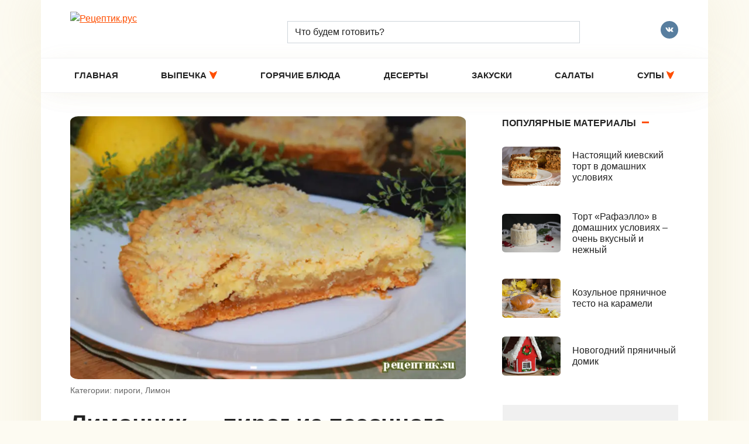

--- FILE ---
content_type: text/html; charset=UTF-8
request_url: https://xn--e1aajixdr3a.xn--p1acf/%D0%BB%D0%B8%D0%BC%D0%BE%D0%BD%D0%BD%D0%B8%D0%BA/
body_size: 37306
content:
<!DOCTYPE html>
<html lang="ru-RU">
<head>
<meta http-equiv="content-type" content="text/html; charset=UTF-8">
<meta charset="UTF-8">
<meta name="viewport" content="width=device-width, initial-scale=1">

<title>Лимонник - пирог из песочного теста - рецепт с фото пошагово / Рецептик.рус </title>

<meta name="description" content="Рецепт «Лимонника» - Самый любимый пирог еще с детства, просто незабываемый!  Приготовить «Лимонник» совсем несложно, но при этом он невероятно вкусный и такой ..." />
<meta property="og:locale" content="ru_RU" />
<meta property="og:type" content="article" />
<meta property="og:title" content="Лимонник &#8212; пирог из песочного теста" />
<meta property="og:description" content="Рецепт «Лимонника» - Самый любимый пирог еще с детства, просто незабываемый!  Приготовить «Лимонник» совсем несложно, но при этом он невероятно вкусный и такой ..." />
<meta property="og:url" content="https://xn--e1aajixdr3a.xn--p1acf/%D0%BB%D0%B8%D0%BC%D0%BE%D0%BD%D0%BD%D0%B8%D0%BA/" />
<meta property="og:site_name" content="Рецептик.рус" />
<meta property="og:image" content="https://xn--e1aajixdr3a.xn--p1acf/img/limonnik1-mini.jpg" />
<meta name="twitter:card" content="summary_large_image" />

<style>
/* 1. ФИКС ЛОГОТИПА (Главная причина сдвига 0.087) */
    /* Жестко задаем размеры картинки логотипа до её загрузки */
    .site-logotype img {
        width: 248px !important;
        height: 59px !important;
        display: block;
        /* Если на мобильном лого меньше, раскомментируй и поправь цифры ниже: */
        /* max-width: 100%; height: auto; aspect-ratio: 248 / 59; */
    }

    /* 2. ФИКС БЛОКА #goog11 (Сдвиг 0.012 в сайдбаре) */
    /* Резервируем место под баннер 300x250, чтобы он не раздвигал контент */
    #goog11 {
        min-height: 250px !important;
        height: 250px !important;
        width: 300px !important; /* Фикс ширины, чтобы центрировался и не прыгал */
        display: block !important;
        overflow: hidden;
        background: #f0f0f0; /* Серый фон пока грузится */
        margin: 20px auto !important; /* Твои отступы */
    }

    /* 3. ФИКС ШРИФТОВ (Сдвиг при подмене шрифта) */
    /* Запрещаем браузеру менять шрифт, если он не успел загрузиться сразу. 
       Это уберет микро-сдвиги текста. */
    @font-face {
        font-family: 'Roboto';
        font-display: optional !important;
        /* Остальные параметры подтянутся из основного CSS */
    }

/* Стиль для заголовков групп (Тесто, Глазурь) */
.ingr-section-title {
    font-weight: bold;
    font-size: 1.1em;
    margin-top: 20px; /* Тот самый отступ сверху, который пропал */
    margin-bottom: 10px; /* Отступ снизу до ингредиентов */
    color: #222;
}

/* Убираем отступ у самого первого заголовка, чтобы не было дыры вверху */
.ingr-section-title:first-child {
    margin-top: 0;
}

/* Список ингредиентов */
.ingredients-list {
    list-style: none;
    padding: 0;
    margin: 0 0 10px 0;
}

/* Пункты ингредиентов (с чекбоксами/точками) */
.ingredient-item {
    position: relative;
    padding: 8px 0 8px 25px; /* Место слева */
    border-bottom: 1px solid #eee;
    line-height: 1.3;
}

/* Маркер ингредиента */
.ingredient-item:before {
    content: "•"; /* Или галочка */
    position: absolute;
    left: 5px;
    color: #ff4e00;
    font-size: 1.2em;
    line-height: 1;
    top: 6px;
}

@charset "UTF-8";*{-webkit-box-sizing:border-box;box-sizing:border-box}:after,:before{-webkit-box-sizing:border-box;box-sizing:border-box}html{font-family:sans-serif;line-height:1.15;-ms-text-size-adjust:100%;-webkit-text-size-adjust:100%}body{margin:0}article,aside,footer,header,nav,section{display:block}h1{font-size:2em;margin:.67em 0}figcaption,figure,main{display:block}figure{margin:1em 40px}hr{-webkit-box-sizing:content-box;box-sizing:content-box;height:0;overflow:visible}pre{font-family:monospace,monospace;font-size:1em}a{background-color:transparent;-webkit-text-decoration-skip:objects}a:active,a:hover{outline-width:0}abbr[title]{border-bottom:none;text-decoration:underline;-webkit-text-decoration:underline dotted;text-decoration:underline dotted}b,strong{font-weight:inherit}b,strong{font-weight:bolder}code,kbd,samp{font-family:monospace,monospace;font-size:1em}dfn{font-style:italic}mark{background-color:#ff0;color:#000}small{font-size:80%}sub,sup{font-size:75%;line-height:0;position:relative;vertical-align:baseline}sub{bottom:-.25em}sup{top:-.5em}audio,video{display:inline-block}audio:not([controls]){display:none;height:0}img{border-style:none}svg:not(:root){overflow:hidden}button,input,optgroup,select,textarea{font-family:sans-serif;font-size:100%;line-height:1.15;margin:0}button,input{overflow:visible}button,select{text-transform:none}[type=reset],[type=submit],button,html [type=button]{-webkit-appearance:button}[type=button]::-moz-focus-inner,[type=reset]::-moz-focus-inner,[type=submit]::-moz-focus-inner,button::-moz-focus-inner{border-style:none;padding:0}[type=button]:-moz-focusring,[type=reset]:-moz-focusring,[type=submit]:-moz-focusring,button:-moz-focusring{outline:1px dotted ButtonText}fieldset{border:1px solid silver;margin:0 2px;padding:.35em .625em .75em}legend{-webkit-box-sizing:border-box;box-sizing:border-box;color:inherit;display:table;max-width:100%;padding:0;white-space:normal}progress{display:inline-block;vertical-align:baseline}textarea{overflow:auto}[type=checkbox],[type=radio]{-webkit-box-sizing:border-box;box-sizing:border-box;padding:0}[type=number]::-webkit-inner-spin-button,[type=number]::-webkit-outer-spin-button{height:auto}[type=search]{-webkit-appearance:textfield;outline-offset:-2px}[type=search]::-webkit-search-cancel-button,[type=search]::-webkit-search-decoration{-webkit-appearance:none}::-webkit-file-upload-button{-webkit-appearance:button;font:inherit}details,menu{display:block}summary{display:list-item}canvas{display:inline-block}template{display:none}[hidden]{display:none}@media print{*,::after,::before,blockquote::first-letter,blockquote::first-line,div::first-letter,div::first-line,li::first-letter,li::first-line,p::first-letter,p::first-line{text-shadow:none!important;-webkit-box-shadow:none!important;box-shadow:none!important}a,a:visited{text-decoration:underline}abbr[title]::after{content:" (" attr(title) ")"}pre{white-space:pre-wrap!important}blockquote,pre{border:1px solid #999;page-break-inside:avoid}thead{display:table-header-group}img,tr{page-break-inside:avoid}h2,h3,p{orphans:3;widows:3}h2,h3{page-break-after:avoid}.navbar{display:none}.badge{border:1px solid #000}.table{border-collapse:collapse!important}.table td,.table th{background-color:#fff!important}.table-bordered td,.table-bordered th{border:1px solid #ddd!important}}html{-webkit-box-sizing:border-box;box-sizing:border-box}*,::after,::before{-webkit-box-sizing:inherit;box-sizing:inherit}@-ms-viewport{width:device-width}html{-ms-overflow-style:scrollbar;-webkit-tap-highlight-color:transparent}body{font-family:-apple-system,system-ui,BlinkMacSystemFont,"Segoe UI",Roboto,"Helvetica Neue",Arial,sans-serif;font-size:1rem;font-weight:400;line-height:1.5;background-color:#fff}[tabindex="-1"]:focus{outline:0!important}h1,h2,h3,h4,h5,h6{margin-top:0;margin-bottom:.5rem}p{margin-top:0;margin-bottom:1rem}abbr[data-original-title],abbr[title]{cursor:help}address{margin-bottom:1rem;font-style:normal;line-height:inherit}dl,ol,ul{margin-top:0;margin-bottom:1rem}ol ol,ol ul,ul ol,ul ul{margin-bottom:0}dt{font-weight:700}dd{margin-bottom:.5rem;margin-left:0}blockquote{margin:0 0 1rem}pre{margin-top:0;margin-bottom:1rem;overflow:auto}img{max-width:100%;height:auto;vertical-align:middle}[role=button]{cursor:pointer}[role=button],a,area,button,input,label,select,summary,textarea{-ms-touch-action:manipulation;touch-action:manipulation}table{border-collapse:collapse;background-color:transparent}caption{padding-top:.75rem;padding-bottom:.75rem;text-align:left;caption-side:bottom}th{text-align:left}button:focus{outline:1px dotted;outline:5px auto -webkit-focus-ring-color}button,input,select,textarea{line-height:inherit}input[type=checkbox]:disabled,input[type=radio]:disabled{cursor:not-allowed}input[type=date],input[type=datetime-local],input[type=month],input[type=time]{-webkit-appearance:listbox}textarea{resize:vertical}fieldset{min-width:0;padding:0;margin:0;border:0}legend{display:block;width:100%;padding:0;margin-bottom:.5rem;font-size:1.5rem;line-height:inherit}input[type=search]{-webkit-appearance:none}output{display:inline-block}[hidden]{display:none!important}.h1,.h2,.h3,.h4,.h5,.h6,h1,h2,h3,h4,h5,h6{font-family:inherit;font-weight:500;line-height:1.1;color:inherit;margin-top:1.8em;margin-bottom:.6em}.h1:first-child,.h2:first-child,.h3:first-child,.h4:first-child,.h5:first-child,.h6:first-child,h1:first-child,h2:first-child,h3:first-child,h4:first-child,h5:first-child,h6:first-child{margin-top:0}.h1,h1{font-size:2em}@media (min-width:768px){.h1,h1{font-size:2.5em}.menu-v-shapke-container{display:none}}.h2,h2{font-size:1.4em;line-height:1.2}@media (min-width:768px){.h2,h2{font-size:2em}}.h3,h3{font-size:1.3em;line-height:1.3}@media (min-width:768px){.h3,h3{font-size:1.75em}}.h4,h4{font-size:1.2em;line-height:1.4}@media (min-width:768px){.h4,h4{font-size:1.5em}}.h5,h5{font-size:1.15em;line-height:1.5}@media (min-width:768px){.h5,h5{font-size:1.25em}}.h6,h6{line-height:1.6;font-size:1em}h1+h2{margin-top:1.2em}h2+h3{margin-top:1.3em}h3+h4{margin-top:1.4em}h4+h5{margin-top:1.5em}h5+h6{margin-top:2em}hr{margin-top:1rem;margin-bottom:1rem;border:0;border-top:1px solid rgba(0,0,0,.1)}.small,small{font-size:80%;font-weight:400}.mark,mark{padding:.2em;background-color:#fcf8e3}code,kbd,pre,samp{font-family:Menlo,Monaco,Consolas,"Liberation Mono","Courier New",monospace}code{padding:.2rem .4rem;font-size:90%;color:#bd4147;background-color:#f7f7f9;-webkit-border-radius:.25rem;border-radius:.25rem}a>code{padding:0;color:inherit;background-color:inherit}kbd{padding:.2rem .4rem;font-size:90%;color:#fff;background-color:#292b2c;-webkit-border-radius:.2rem;border-radius:.2rem}kbd kbd{padding:0;font-size:100%;font-weight:700}pre{display:block;margin-top:0;margin-bottom:1rem;font-size:90%;color:#292b2c}pre code{padding:0;font-size:inherit;color:inherit;background-color:transparent;-webkit-border-radius:0;border-radius:0}.screen-reader-text{border:0;clip:rect(1px,1px,1px,1px);-webkit-clip-path:inset(50%);clip-path:inset(50%);height:1px;margin:-1px;overflow:hidden;padding:0;position:absolute!important;width:1px;word-wrap:normal!important}.screen-reader-text:focus{background-color:#f1f1f1;-webkit-border-radius:3px;border-radius:3px;-webkit-box-shadow:0 0 2px 2px rgba(0,0,0,.6);box-shadow:0 0 2px 2px rgba(0,0,0,.6);clip:auto!important;-webkit-clip-path:none;clip-path:none;color:#21759b;display:block;font-size:14px;font-size:.875rem;font-weight:700;height:auto;left:5px;line-height:normal;padding:15px 23px 14px;text-decoration:none;top:5px;width:auto;z-index:100000}#content[tabindex="-1"]:focus{outline:0}.alignleft{display:inline;float:left;margin-right:1.5em}.alignright{display:inline;float:right;margin-left:1.5em}.aligncenter{clear:both;display:block;margin-left:auto;margin-right:auto}.comment-content .wp-smiley,.entry-content .wp-smiley,.page-content .wp-smiley{border:none;margin-bottom:0;margin-top:0;padding:0}embed,iframe,object{max-width:100%}.wp-caption{margin-bottom:1.5em;max-width:100%}.wp-caption img[class*=wp-image-]{display:block;margin-left:auto;margin-right:auto}.wp-caption .wp-caption-text{margin:.8075em 0}.wp-caption-text{text-align:center}.gallery{margin-bottom:1.5em}.gallery-item{display:inline-block;text-align:center;vertical-align:top;width:100%}.gallery-columns-2 .gallery-item{max-width:50%}.gallery-columns-3 .gallery-item{max-width:33.33%}.gallery-columns-4 .gallery-item{max-width:25%}.gallery-columns-5 .gallery-item{max-width:20%}.gallery-columns-6 .gallery-item{max-width:16.66%}.gallery-columns-7 .gallery-item{max-width:14.28%}.gallery-columns-8 .gallery-item{max-width:12.5%}.gallery-columns-9 .gallery-item{max-width:11.11%}.gallery-caption{display:block}.animation,.content-card__title a,.entry-tag,.ingredients-serves,.recipe-steps>li:before,.scrolltop,.star-rating-item,.widget a:hover{-webkit-transition:all .3s ease;-o-transition:all .3s ease;transition:all .3s ease}.strong{font-weight:700}.btn,.comment-respond .form-submit input{display:inline-block;font-weight:400;text-align:center;white-space:nowrap;vertical-align:middle;-webkit-user-select:none;-moz-user-select:none;-ms-user-select:none;user-select:none;border:1px solid transparent;padding:.375rem .75rem;font-size:1rem;line-height:1.5;-webkit-border-radius:.25rem;border-radius:.25rem;-webkit-transition:color .15s ease-in-out,background-color .15s ease-in-out,border-color .15s ease-in-out,-webkit-box-shadow .15s ease-in-out;transition:color .15s ease-in-out,background-color .15s ease-in-out,border-color .15s ease-in-out,-webkit-box-shadow .15s ease-in-out;-o-transition:color .15s ease-in-out,background-color .15s ease-in-out,border-color .15s ease-in-out,box-shadow .15s ease-in-out;transition:color .15s ease-in-out,background-color .15s ease-in-out,border-color .15s ease-in-out,box-shadow .15s ease-in-out;transition:color .15s ease-in-out,background-color .15s ease-in-out,border-color .15s ease-in-out,box-shadow .15s ease-in-out,-webkit-box-shadow .15s ease-in-out}.btn:focus,.btn:hover,.comment-respond .form-submit input:focus,.comment-respond .form-submit input:hover{text-decoration:none}.btn.focus,.btn:focus,.comment-respond .form-submit input.focus,.comment-respond .form-submit input:focus{outline:0;-webkit-box-shadow:0 0 0 .2rem rgba(0,123,255,.25);box-shadow:0 0 0 .2rem rgba(0,123,255,.25)}.btn.disabled,.btn:disabled,.comment-respond .form-submit input.disabled,.comment-respond .form-submit input:disabled{opacity:.65}.btn:not(:disabled):not(.disabled),.comment-respond .form-submit input:not(:disabled):not(.disabled){cursor:pointer}.btn:not(:disabled):not(.disabled).active,.btn:not(:disabled):not(.disabled):active,.comment-respond .form-submit input:not(:disabled):not(.disabled).active,.comment-respond .form-submit input:not(:disabled):not(.disabled):active{background-image:none}a.btn.disabled,fieldset:disabled a.btn{pointer-events:none}.btn-primary{color:#fff;background-color:#007bff;border-color:#007bff}.btn-primary:hover{color:#fff;background-color:#0069d9;border-color:#0062cc}.btn-primary.focus,.btn-primary:focus{-webkit-box-shadow:0 0 0 .2rem rgba(0,123,255,.5);box-shadow:0 0 0 .2rem rgba(0,123,255,.5)}.btn-primary.disabled,.btn-primary:disabled{color:#fff;background-color:#007bff;border-color:#007bff}.btn-primary:not(:disabled):not(.disabled).active,.btn-primary:not(:disabled):not(.disabled):active,.show>.btn-primary.dropdown-toggle{color:#fff;background-color:#0062cc;border-color:#005cbf}.btn-primary:not(:disabled):not(.disabled).active:focus,.btn-primary:not(:disabled):not(.disabled):active:focus,.show>.btn-primary.dropdown-toggle:focus{-webkit-box-shadow:0 0 0 .2rem rgba(0,123,255,.5);box-shadow:0 0 0 .2rem rgba(0,123,255,.5)}body{background:#fdfbf2;font-family:Roboto,Arial,"Helvetica Neue",Helvetica,sans-serif;line-height:1.4;color:#222;font-size:14px}@media (min-width:576px){.menu-v-shapke-container{display:none}body{font-size:16px;line-height:1.5}}.comment-reply-link,.pseudo-link,.spanlink,a{color:#ff4e00;cursor:pointer}@media (min-width:576px){.social-buttons{white-space:nowrap}}.social-button{position:relative;display:inline-block;width:50px;height:30px;margin:0 2px;background:#5a80b1;cursor:pointer;-webkit-border-radius:4px;border-radius:4px;-webkit-transition:all .3s;-o-transition:all .3s;transition:all .3s}@media (min-width:576px){.social-button{width:65px;margin:0 4px}}.social-button:after{position:absolute;top:5px;right:5px;bottom:5px;left:5px;text-align:center;color:#fff}@media (min-width:992px){.social-button:hover{-webkit-transform:scale(1.1) translateZ(0);transform:scale(1.1) translateZ(0)}.menu-v-shapke-container{display:block}}.social-button__facebook:after{content:'';background:url("data:image/svg+xml,%3Csvg viewBox='0 0 24 24' xmlns='http://www.w3.org/2000/svg'%3E%3Cpath d='M13.423 20v-7.298h2.464l.369-2.845h-2.832V8.042c0-.824.23-1.385 1.417-1.385h1.515V4.111A20.255 20.255 0 0 0 14.148 4c-2.183 0-3.678 1.326-3.678 3.76v2.097H8v2.845h2.47V20h2.953z' fill='%23FFF' fill-rule='evenodd'/%3E%3C/svg%3E") center no-repeat}.social-button__vk{background:#587e9f}.social-button__vk:after{content:'';background:url("data:image/svg+xml,%3Csvg viewBox='0 0 24 24' xmlns='http://www.w3.org/2000/svg'%3E%3Cpath d='M12.785 16.241s.288-.032.436-.194c.136-.148.132-.427.132-.427s-.02-1.304.576-1.496c.588-.19 1.341 1.26 2.14 1.818.605.422 1.064.33 1.064.33l2.137-.03s1.117-.071.587-.964c-.043-.073-.308-.661-1.588-1.87-1.34-1.264-1.16-1.059.453-3.246.983-1.332 1.376-2.145 1.253-2.493-.117-.332-.84-.244-.84-.244l-2.406.015s-.178-.025-.31.056c-.13.079-.212.262-.212.262s-.382 1.03-.89 1.907c-1.07 1.85-1.499 1.948-1.674 1.832-.407-.267-.305-1.075-.305-1.648 0-1.793.267-2.54-.521-2.733-.262-.065-.454-.107-1.123-.114-.858-.009-1.585.003-1.996.208-.274.136-.485.44-.356.457.159.022.519.099.71.363.246.341.237 1.107.237 1.107s.142 2.11-.33 2.371c-.325.18-.77-.187-1.725-1.865-.489-.859-.859-1.81-.859-1.81s-.07-.176-.198-.272c-.154-.115-.37-.151-.37-.151l-2.286.015s-.343.01-.469.161C3.94 7.721 4.043 8 4.043 8s1.79 4.258 3.817 6.403c1.858 1.967 3.968 1.838 3.968 1.838h.957z' fill='%23FFF' fill-rule='evenodd'/%3E%3C/svg%3E") center no-repeat}.social-button__twitter{background:#24aadd}.social-button__twitter:after{content:'';background:url("data:image/svg+xml,%3Csvg viewBox='0 0 24 24' xmlns='http://www.w3.org/2000/svg'%3E%3Cpath d='M20 7.539a6.56 6.56 0 0 1-1.885.517 3.294 3.294 0 0 0 1.443-1.816 6.575 6.575 0 0 1-2.085.796 3.283 3.283 0 0 0-5.593 2.994A9.32 9.32 0 0 1 5.114 6.6a3.28 3.28 0 0 0 1.016 4.382 3.274 3.274 0 0 1-1.487-.41v.041a3.285 3.285 0 0 0 2.633 3.218 3.305 3.305 0 0 1-1.482.056 3.286 3.286 0 0 0 3.066 2.28A6.585 6.585 0 0 1 4 17.524 9.291 9.291 0 0 0 9.032 19c6.038 0 9.34-5 9.34-9.337 0-.143-.004-.285-.01-.425A6.672 6.672 0 0 0 20 7.538z' fill='%23FFF' fill-rule='evenodd'/%3E%3C/svg%3E") center no-repeat}.social-button__ok{background:#f2720c}.social-button__ok:after{content:'';background:url("data:image/svg+xml,%3Csvg viewBox='0 0 24 24' xmlns='http://www.w3.org/2000/svg'%3E%3Cg fill='%23FFF' fill-rule='evenodd'%3E%3Cpath d='M11.674 6.536a1.69 1.69 0 0 0-1.688 1.688c0 .93.757 1.687 1.688 1.687a1.69 1.69 0 0 0 1.688-1.687 1.69 1.69 0 0 0-1.688-1.688zm0 5.763a4.08 4.08 0 0 1-4.076-4.075 4.08 4.08 0 0 1 4.076-4.077 4.08 4.08 0 0 1 4.077 4.077 4.08 4.08 0 0 1-4.077 4.075zM10.025 15.624a7.633 7.633 0 0 1-2.367-.98 1.194 1.194 0 0 1 1.272-2.022 5.175 5.175 0 0 0 5.489 0 1.194 1.194 0 1 1 1.272 2.022 7.647 7.647 0 0 1-2.367.98l2.279 2.28a1.194 1.194 0 0 1-1.69 1.688l-2.238-2.24-2.24 2.24a1.193 1.193 0 1 1-1.689-1.689l2.279-2.279'/%3E%3C/g%3E%3C/svg%3E") center no-repeat}.social-button__gp{background:#d23e30}.social-button__gp:after{content:'';background:url("data:image/svg+xml,%3Csvg viewBox='0 0 24 24' xmlns='http://www.w3.org/2000/svg'%3E%3Cpath d='M9.09 11.364v1.745h2.888c-.116.75-.873 2.196-2.887 2.196-1.738 0-3.156-1.44-3.156-3.214 0-1.775 1.418-3.215 3.156-3.215.989 0 1.65.422 2.029.786l1.382-1.331C11.615 7.5 10.465 7 9.09 7A5.087 5.087 0 0 0 4 12.09a5.087 5.087 0 0 0 5.09 5.092c2.94 0 4.888-2.066 4.888-4.975 0-.334-.036-.589-.08-.843H9.091zm10.91 0h-1.455V9.909h-1.454v1.455h-1.455v1.454h1.455v1.455h1.454v-1.455H20' fill='%23FFF' fill-rule='evenodd'/%3E%3C/svg%3E") center no-repeat}.social-button__whatsapp{background:#65bc54}@media (min-width:768px){.social-button__whatsapp{display:none}}.social-button__whatsapp:after{content:'';background:url("data:image/svg+xml,%3Csvg viewBox='0 0 24 24' xmlns='http://www.w3.org/2000/svg'%3E%3Cpath d='M20 11.794c0 4.304-3.517 7.794-7.855 7.794a7.87 7.87 0 0 1-3.796-.97L4 20l1.418-4.182a7.714 7.714 0 0 1-1.127-4.024C4.29 7.489 7.807 4 12.145 4S20 7.49 20 11.794zm-7.855-6.553c-3.641 0-6.603 2.94-6.603 6.553 0 1.434.467 2.762 1.258 3.842l-.825 2.433 2.537-.806a6.6 6.6 0 0 0 3.633 1.084c3.642 0 6.604-2.94 6.604-6.553s-2.962-6.553-6.604-6.553zm3.967 8.348c-.049-.08-.177-.128-.37-.223-.192-.095-1.139-.558-1.315-.621-.177-.064-.305-.096-.434.095a10.92 10.92 0 0 1-.61.749c-.112.128-.224.143-.416.048-.193-.096-.813-.297-1.549-.948a5.76 5.76 0 0 1-1.07-1.323c-.113-.191-.013-.295.084-.39.086-.086.192-.223.289-.334.096-.112.128-.191.192-.319s.032-.239-.016-.335c-.048-.095-.433-1.035-.594-1.418-.16-.382-.32-.318-.433-.318-.112 0-.24-.016-.369-.016a.71.71 0 0 0-.513.239c-.177.19-.674.653-.674 1.593s.69 1.848.786 1.976c.096.127 1.332 2.119 3.289 2.884 1.958.764 1.958.51 2.31.477.353-.031 1.14-.461 1.3-.908.16-.446.16-.829.113-.908z' fill='%23FFF' fill-rule='evenodd'/%3E%3C/svg%3E") center no-repeat}.social-button__viber{background:#7b519d}@media (min-width:768px){.social-button__viber{display:none}}.social-button__viber:after{content:'';background:url("data:image/svg+xml,%3Csvg viewBox='0 0 24 24' xmlns='http://www.w3.org/2000/svg'%3E%3Cg fill='%23FFF' fill-rule='evenodd'%3E%3Cpath d='M18.434 15.574c-.484-.391-1.002-.743-1.511-1.102-1.016-.718-1.945-.773-2.703.38-.426.648-1.021.677-1.644.392-1.718-.782-3.044-1.989-3.821-3.743-.344-.777-.34-1.473.465-2.022.425-.29.854-.634.82-1.268-.045-.828-2.043-3.593-2.832-3.885a1.429 1.429 0 0 0-.984 0C4.373 4.95 3.606 6.48 4.34 8.292c2.19 5.405 6.043 9.167 11.349 11.463.302.13.638.183.808.23 1.208.012 2.623-1.158 3.032-2.318.393-1.117-.438-1.56-1.096-2.093zM12.485 4.88c3.879.6 5.668 2.454 6.162 6.38.045.363-.09.909.426.919.538.01.408-.528.413-.89.045-3.699-3.163-7.127-6.888-7.253-.281.04-.863-.195-.9.438-.024.427.466.357.787.406z'/%3E%3Cpath d='M13.244 5.957c-.373-.045-.865-.222-.953.299-.09.546.458.49.811.57 2.395.538 3.23 1.414 3.624 3.802.057.349-.057.89.532.8.436-.066.278-.53.315-.802.02-2.293-1.936-4.38-4.329-4.669z'/%3E%3Cpath d='M13.464 7.832c-.249.006-.493.033-.585.3-.137.4.152.496.446.544.983.158 1.5.74 1.598 1.725.027.268.195.484.452.454.356-.043.389-.361.378-.664.017-1.106-1.227-2.385-2.289-2.359z'/%3E%3C/g%3E%3C/svg%3E") center no-repeat}.social-button__telegram{background:#289fd9}.social-button__telegram:after{content:'';background:url("data:image/svg+xml,%3Csvg viewBox='0 0 24 24' xmlns='http://www.w3.org/2000/svg'%3E%3Cpath d='M18.92 6.089L4.747 11.555c-.967.388-.962.928-.176 1.168l3.534 1.104 1.353 4.146c.164.454.083.634.56.634.368 0 .53-.168.736-.368.13-.127.903-.88 1.767-1.719l3.677 2.717c.676.373 1.165.18 1.333-.628l2.414-11.374c.247-.99-.378-1.44-1.025-1.146zM8.66 13.573l7.967-5.026c.398-.242.763-.112.463.154l-6.822 6.155-.265 2.833-1.343-4.116z' fill='%23FFF' fill-rule='evenodd'/%3E%3C/svg%3E") center no-repeat}.social-button__youtube{background:red}.social-button__youtube:after{content:'';background:url("data:image/svg+xml,%3Csvg viewBox='0 0 512 512' xmlns='http://www.w3.org/2000/svg'%3E%3Cpath d='M462.308 171.799c0 0-4.111-29.026-16.774-41.771-16.034-16.774-33.96-16.857-42.183-17.843-58.875-4.276-147.269-4.276-147.269-4.276h-0.164c0 0-88.394 0-147.269 4.276-8.223 0.987-26.148 1.069-42.183 17.843-12.663 12.745-16.692 41.771-16.692 41.771s-4.194 34.042-4.194 68.166v31.904c0 34.042 4.194 68.166 4.194 68.166s4.111 29.026 16.692 41.771c16.034 16.774 37.084 16.199 46.458 18.008 33.713 3.207 143.157 4.194 143.157 4.194s88.476-0.164 147.351-4.358c8.223-0.987 26.148-1.069 42.183-17.843 12.663-12.745 16.774-41.771 16.774-41.771s4.194-34.042 4.194-68.166v-31.904c-0.082-34.042-4.276-68.166-4.276-68.166zM212.502 310.599v-118.325l113.72 59.368-113.72 58.957z' fill='%23FFF' fill-rule='evenodd'/%3E%3C/svg%3E") center no-repeat}.social-button__instagram{background:#d8478f}.social-button__instagram:after{content:'';background:url("data:image/svg+xml,%3Csvg viewBox='0 0 512 512' xmlns='http://www.w3.org/2000/svg'%3E%3Cpath d='M256 72.343c59.848 0 66.936 0.263 90.472 1.312 21.874 0.963 33.687 4.637 41.561 7.7 10.412 4.025 17.937 8.925 25.724 16.712 7.875 7.875 12.687 15.312 16.8 25.724 3.062 7.875 6.737 19.774 7.7 41.561 1.050 23.624 1.312 30.712 1.312 90.472s-0.262 66.936-1.312 90.472c-0.962 21.874-4.637 33.687-7.7 41.561-4.025 10.412-8.925 17.937-16.712 25.724-7.875 7.875-15.312 12.687-25.724 16.8-7.875 3.062-19.774 6.737-41.561 7.7-23.624 1.050-30.712 1.312-90.472 1.312s-66.936-0.262-90.472-1.312c-21.874-0.962-33.687-4.637-41.561-7.7-10.412-4.025-17.937-8.925-25.724-16.712-7.875-7.875-12.687-15.312-16.799-25.724-3.062-7.875-6.737-19.774-7.7-41.561-1.050-23.624-1.312-30.712-1.312-90.472s0.263-66.936 1.312-90.472c0.963-21.874 4.637-33.687 7.7-41.561 4.025-10.412 8.925-17.937 16.712-25.724 7.875-7.875 15.312-12.687 25.724-16.799 7.875-3.062 19.774-6.737 41.561-7.7 23.537-1.050 30.624-1.312 90.472-1.312zM256 32.006c-60.811 0-68.423 0.263-92.31 1.312-23.799 1.050-40.161 4.9-54.336 10.412-14.787 5.775-27.299 13.387-39.724 25.899-12.512 12.425-20.124 24.937-25.899 39.636-5.512 14.262-9.362 30.537-10.412 54.336-1.050 23.974-1.312 31.587-1.312 92.397s0.263 68.423 1.312 92.31c1.050 23.799 4.9 40.161 10.412 54.336 5.775 14.787 13.387 27.299 25.899 39.724 12.425 12.425 24.937 20.124 39.636 25.812 14.262 5.512 30.537 9.362 54.336 10.412 23.887 1.050 31.499 1.312 92.31 1.312s68.423-0.262 92.31-1.312c23.799-1.050 40.161-4.9 54.336-10.412 14.7-5.687 27.212-13.387 39.636-25.812s20.124-24.937 25.812-39.636c5.512-14.262 9.362-30.537 10.412-54.336 1.050-23.887 1.312-31.499 1.312-92.31s-0.262-68.423-1.312-92.31c-1.050-23.799-4.9-40.161-10.412-54.336-5.512-14.875-13.125-27.387-25.637-39.811-12.425-12.425-24.937-20.124-39.636-25.812-14.262-5.512-30.537-9.362-54.336-10.412-23.974-1.137-31.587-1.4-92.397-1.4v0z' fill='%23FFF' fill-rule='evenodd'/%3E%3Cpath d='M256 140.941c-63.523 0-115.059 51.536-115.059 115.059s51.536 115.059 115.059 115.059 115.059-51.536 115.059-115.059c0-63.523-51.536-115.059-115.059-115.059zM256 330.635c-41.211 0-74.635-33.424-74.635-74.635s33.424-74.635 74.635-74.635c41.211 0 74.635 33.424 74.635 74.635s-33.424 74.635-74.635 74.635z' fill='%23FFF' fill-rule='evenodd'/%3E%3Cpath d='M402.471 136.391c0 14.835-12.027 26.862-26.862 26.862s-26.862-12.027-26.862-26.862c0-14.835 12.027-26.862 26.862-26.862s26.862 12.027 26.862 26.862z' fill='%23FFF' fill-rule='evenodd'/%3E%3C/svg%3E") center no-repeat}.social-button__linkedin{background:#0077b5}.social-button__linkedin:after{content:'';background:url("data:image/svg+xml,%3Csvg viewBox='0 0 512 512' xmlns='http://www.w3.org/2000/svg'%3E%3Cpath d='M211.692 211.692h61.305v31.425h0.876c8.529-15.298 29.409-31.425 60.522-31.425 64.712 0 76.68 40.284 76.68 92.677v106.707h-63.903v-94.596c0-22.564-0.461-51.586-33.24-51.586-33.282 0-38.36 24.572-38.36 49.947v96.235h-63.88v-199.384z' fill='%23FFF' fill-rule='evenodd'/%3E%3Cpath d='M100.924 211.692h66.462v199.384h-66.462v-199.384z' fill='%23FFF' fill-rule='evenodd'/%3E%3Cpath d='M167.384 156.308c0 18.353-14.879 33.23-33.23 33.23s-33.23-14.879-33.23-33.23c0-18.353 14.879-33.23 33.23-33.23s33.23 14.879 33.23 33.23z' fill='%23FFF' fill-rule='evenodd'/%3E%3C/svg%3E") center no-repeat}.social-button__skype{background:#1ab7f1}.social-button__skype:after{content:'';background:url("data:image/svg+xml,%3Csvg viewBox='0 0 24 24' xmlns='http://www.w3.org/2000/svg'%3E%3Cpath d='M19.537 13.698c.115-.52.176-1.06.176-1.614 0-4.155-3.415-7.524-7.63-7.524-.444 0-.88.038-1.304.11A4.444 4.444 0 0 0 8.425 4C5.981 4 4 5.954 4 8.364c0 .805.222 1.56.608 2.207a7.428 7.428 0 0 0-.155 1.513c0 4.156 3.416 7.4 7.63 7.4.477 0 .944-.044 1.397-.126.623.33 1.335.642 2.092.642 2.444 0 4.425-1.953 4.425-4.364 0-.695-.166-1.354-.46-1.938zm-3.974 1.457c-.294.418-.725.747-1.293.984-.567.238-1.239.356-2.016.356-.933 0-1.702-.162-2.308-.486a2.986 2.986 0 0 1-1.047-.934c-.268-.39-.403-.768-.403-1.137 0-.213.08-.395.242-.547a.855.855 0 0 1 .615-.229c.202 0 .373.059.512.178.14.119.26.294.358.527.12.278.25.51.39.695.139.185.336.34.589.46.254.12.587.18 1 .18.566 0 1.027-.12 1.382-.364.354-.243.532-.547.532-.91a.919.919 0 0 0-.287-.702 1.88 1.88 0 0 0-.741-.412 13.21 13.21 0 0 0-1.216-.303c-.678-.146-1.247-.318-1.703-.513-.458-.196-.822-.463-1.09-.8-.269-.34-.403-.759-.403-1.26 0-.48.142-.904.426-1.275.283-.372.693-.658 1.23-.858.537-.2 1.17-.299 1.895-.299.58 0 1.082.066 1.505.198.423.133.774.309 1.053.528.28.22.484.45.612.691.13.24.194.477.194.705 0 .21-.08.4-.241.567a.8.8 0 0 1-.603.252c-.22 0-.386-.05-.5-.151-.114-.101-.237-.266-.37-.495a2.27 2.27 0 0 0-.618-.768c-.241-.184-.627-.276-1.16-.276-.494 0-.893.1-1.196.3-.303.199-.455.44-.455.72 0 .173.053.324.155.45.103.128.245.235.426.326.18.091.363.162.547.214.185.052.49.126.916.225a15.47 15.47 0 0 1 1.446.38c.432.138.8.307 1.103.503.302.198.54.45.709.752.17.302.255.673.255 1.111 0 .525-.148.998-.442 1.417z' fill='%23FFF' fill-rule='evenodd'/%3E%3C/svg%3E") center no-repeat}.social-button__ln{background:#0083be}.social-button__ln:after{content:'';background:url("data:image/svg+xml,%3Csvg viewBox='0 0 24 24' xmlns='http://www.w3.org/2000/svg'%3E%3Cpath d='M4.246 8.954h3.41v10.281h-3.41zm1.725-4.935c-1.167 0-1.929.769-1.929 1.776 0 .987.74 1.777 1.884 1.777h.022c1.19 0 1.93-.79 1.93-1.777-.023-1.007-.74-1.776-1.907-1.776zm10.052 4.715c-1.81 0-2.62.997-3.073 1.698V8.976H9.54c.045.965 0 10.281 0 10.281h3.41v-5.742c0-.307.022-.614.112-.834.246-.613.807-1.25 1.75-1.25 1.233 0 1.727.944 1.727 2.325v5.501h3.41v-5.896c0-3.158-1.683-4.627-3.926-4.627z' fill='%23FFF' fill-rule='evenodd'/%3E%3C/svg%3E") center no-repeat}.social-button__rd{background:#91bce0}.social-button__rd:after{content:'';background:url("data:image/svg+xml,%3Csvg viewBox='0 0 24 24' xmlns='http://www.w3.org/2000/svg'%3E%3Cpath d='M16.542 10.63c-1.105-.636-2.494-1.033-4.025-1.118l.808-2.393 2.182.637c0 .963.78 1.742 1.743 1.742.964 0 1.758-.779 1.758-1.742C19.008 6.78 18.214 6 17.25 6c-.609 0-1.148.326-1.459.793l-2.65-.764a.482.482 0 0 0-.61.311l-1.063 3.172c-1.516.085-2.905.482-4.01 1.119a1.987 1.987 0 0 0-1.46-.623A1.995 1.995 0 0 0 4 12.004c0 .75.425 1.403 1.035 1.742-.029.17-.043.34-.043.51 0 2.62 3.146 4.744 7.015 4.744 3.855 0 7-2.124 7-4.744 0-.17-.013-.34-.042-.51A1.974 1.974 0 0 0 20 12.004a1.995 1.995 0 0 0-1.998-1.996c-.581 0-1.091.24-1.46.623zM9.499 12.5a1.01 1.01 0 0 1 1.006 1.006.998.998 0 0 1-1.006.991.986.986 0 0 1-.992-.991c0-.553.439-1.006.992-1.006zm5.002 0a.998.998 0 0 0-.992 1.006c0 .552.44.991.992.991a.998.998 0 0 0 1.006-.991 1.01 1.01 0 0 0-1.006-1.006zm-5.3 3.597a.484.484 0 0 1-.085-.694c.156-.226.482-.255.694-.085.567.44 1.474.68 2.197.68.709 0 1.616-.24 2.197-.68a.484.484 0 0 1 .694.085.496.496 0 0 1-.085.694c-.737.58-1.885.907-2.806.907-.935 0-2.07-.326-2.806-.907zm8.05-7.59c-.411 0-.752-.34-.752-.75 0-.426.34-.752.751-.752s.752.326.752.751c0 .41-.34.75-.752.75z' fill='%23FFF' fill-rule='evenodd'/%3E%3C/svg%3E") center no-repeat}.social-button__pt{background:#bd081c}.social-button__pt:after{content:'';background:url("data:image/svg+xml,%3Csvg viewBox='0 0 24 24' xmlns='http://www.w3.org/2000/svg'%3E%3Cpath d='M6 9.742c0 1.58.599 2.986 1.884 3.51.21.087.4.003.46-.23.043-.16.144-.568.189-.738.06-.23.037-.31-.133-.512-.37-.436-.608-1.001-.608-1.802 0-2.322 1.74-4.402 4.53-4.402 2.471 0 3.829 1.508 3.829 3.522 0 2.65-1.174 4.887-2.917 4.887-.963 0-1.683-.795-1.452-1.77.276-1.165.812-2.421.812-3.262 0-.752-.405-1.38-1.24-1.38-.985 0-1.775 1.017-1.775 2.38 0 .867.293 1.454.293 1.454L8.69 16.406c-.352 1.487-.053 3.309-.028 3.492.015.11.155.136.22.054.09-.119 1.262-1.564 1.66-3.008.113-.409.647-2.526.647-2.526.32.61 1.254 1.145 2.248 1.145 2.957 0 4.964-2.693 4.964-6.298C18.4 6.539 16.089 4 12.576 4 8.204 4 6 7.13 6 9.742z' fill='%23FFF' fill-rule='evenodd'/%3E%3C/svg%3E") center no-repeat}.social-buttons--square .social-button{width:40px;height:40px}.social-buttons--circle .social-button{-webkit-border-radius:50%;border-radius:50%}@media (min-width:576px){.social-buttons--circle .social-button{margin:0 1px}}.social-buttons--small .social-button{width:30px;height:30px;font-size:.8em}.social-buttons--flex{display:-webkit-box;display:-webkit-flex;display:-ms-flexbox;display:flex}.humburger{position:relative;display:inline-block;cursor:pointer;width:24px;height:16px}.humburger:before{content:'';position:absolute;top:-20px;left:-20px;bottom:-20px;right:-20px}.humburger span{position:absolute;display:block;width:100%;height:2px;background:#333;left:50%;margin-left:-12px;-webkit-transition:background-color .3s,opacity .3s,-webkit-transform .3s;transition:background-color .3s,opacity .3s,-webkit-transform .3s;-o-transition:transform .3s,background-color .3s,opacity .3s;transition:transform .3s,background-color .3s,opacity .3s;transition:transform .3s,background-color .3s,opacity .3s,-webkit-transform .3s}.humburger span:first-child{top:0}.humburger span:nth-child(2){top:50%;margin-top:-1px}.humburger span:last-child{bottom:0}.humburger.open span:first-child{-webkit-transform:translateY(7px) rotate(45deg) translateZ(0);transform:translateY(7px) rotate(45deg) translateZ(0)}.humburger.open span:nth-child(2){opacity:0}.humburger.open span:last-child{-webkit-transform:translateY(-7px) rotate(-45deg) translateZ(0);transform:translateY(-7px) rotate(-45deg) translateZ(0)}.i-ico{display:inline-block;font-size:inherit;width:1.125em;height:1em;overflow:visible;vertical-align:-.125em}.ico-close{font-size:1.5rem;font-weight:700;line-height:1;color:#000;text-shadow:0 1px 0 #fff;opacity:.5;cursor:pointer;padding:.5rem;margin:-.5rem -.5rem -.5rem auto}.ico-close:focus,.ico-close:hover{opacity:1}.star-rating{white-space:nowrap}.star-rating.disabled .star-rating-item{cursor:default}.star-rating.process{opacity:.5}.star-rating.process .star-rating-item{-webkit-animation-name:flash;animation-name:flash;-webkit-animation-iteration-count:infinite;animation-iteration-count:infinite;-webkit-animation-duration:3s;animation-duration:3s;-webkit-animation-fill-mode:both;animation-fill-mode:both}.star-rating-item{color:#ccc;cursor:pointer}.star-rating-item svg{font-size:1.3em}.star-rating-item.hover{color:#ff4e00}.star-rating--score-4:not(.hover) .star-rating-item:nth-child(1),.star-rating--score-4:not(.hover) .star-rating-item:nth-child(2),.star-rating--score-4:not(.hover) .star-rating-item:nth-child(3),.star-rating--score-4:not(.hover) .star-rating-item:nth-child(4){color:#ff4e00}@-webkit-keyframes donut-spin{0%{-webkit-transform:rotate(0);transform:rotate(0)}100%{-webkit-transform:rotate(360deg);transform:rotate(360deg)}}@keyframes donut-spin{0%{-webkit-transform:rotate(0);transform:rotate(0)}100%{-webkit-transform:rotate(360deg);transform:rotate(360deg)}}.donut{display:inline-block;border:4px solid rgba(0,0,0,.25);border-left-color:#00f;-webkit-border-radius:50%;border-radius:50%;width:20px;height:20px;-webkit-animation:donut-spin 1.2s linear infinite;animation:donut-spin 1.2s linear infinite}.table-responsive{display:block;width:100%;overflow-x:auto;-webkit-overflow-scrolling:touch;-ms-overflow-style:-ms-autohiding-scrollbar}.animated{-webkit-animation-duration:1s;animation-duration:1s;-webkit-animation-fill-mode:both;animation-fill-mode:both}.animated.infinite{-webkit-animation-iteration-count:infinite;animation-iteration-count:infinite}@-webkit-keyframes flash{50%,from,to{opacity:1}25%,75%{opacity:.5}}@keyframes flash{50%,from,to{opacity:1}25%,75%{opacity:.5}}.flash{-webkit-animation-name:flash;animation-name:flash}@font-face{font-family:icomoon;src:url(../fonts/icomoon.eot?na84az);src:url(../fonts/icomoon.eot?na84az#iefix) format("embedded-opentype"),url(../fonts/icomoon.ttf?na84az) format("truetype"),url(../fonts/icomoon.woff?na84az) format("woff"),url(../fonts/icomoon.svg?na84az#icomoon) format("svg");font-weight:400;font-style:normal;font-display:fallback}.content-card--small .content-card__image:after,.entry-content blockquote.check:before,.entry-content blockquote.danger:before,.entry-content blockquote.info:before,.entry-content blockquote.question:before,.entry-content blockquote.quote:before,.entry-content blockquote.thumbs-down:before,.entry-content blockquote.thumbs-up:before,.entry-content blockquote.warning:before,.footer-navigation ul li.menu-item-has-children:after,.home-text blockquote.check:before,.home-text blockquote.danger:before,.home-text blockquote.info:before,.home-text blockquote.question:before,.home-text blockquote.quote:before,.home-text blockquote.thumbs-down:before,.home-text blockquote.thumbs-up:before,.home-text blockquote.warning:before,.meta-author:before,.meta-comments:before,.meta-cooking-time:before,.meta-date:before,.meta-play:before,.meta-print:before,.meta-serves:before,.meta-views:before,.page-content blockquote.check:before,.page-content blockquote.danger:before,.page-content blockquote.info:before,.page-content blockquote.question:before,.page-content blockquote.quote:before,.page-content blockquote.thumbs-down:before,.page-content blockquote.thumbs-up:before,.page-content blockquote.warning:before,.scrolltop:before,.search-form__submit:before,.site-navigation ul li.menu-item-has-children:after,.spoiler-box__title:after,.table-of-contents__hide:after,.taxonomy-description blockquote.check:before,.taxonomy-description blockquote.danger:before,.taxonomy-description blockquote.info:before,.taxonomy-description blockquote.question:before,.taxonomy-description blockquote.quote:before,.taxonomy-description blockquote.thumbs-down:before,.taxonomy-description blockquote.thumbs-up:before,.taxonomy-description blockquote.warning:before,.widget_categories ul li a:before,.widget_nav_menu ul li a:before,[class*=" icon-"],[class^=icon-]{font-family:icomoon!important;speak:none;font-style:normal;font-weight:400;font-variant:normal;text-transform:none;line-height:1;-webkit-font-smoothing:antialiased;-moz-osx-font-smoothing:grayscale}.icon-alert-circle:before{content:"\2757"}.icon-alert-triangle:before{content:"\2755"}.icon-check-circle:before{content:"\2705"}.icon-help-circle:before{content:"\2753"}.icon-x-circle:before{content:"\274c"}.icon-arrow-up:before{content:"\2b61"}.icon-arrow-up-circle:before{content:"\2b06"}.icon-camera:before{content:"\1f4f7"}.icon-camera-off:before{content:"\1f4f8"}.icon-chevron-down:before{content:"\2b9f"}.icon-chevron-left:before{content:"\2b9c"}.icon-chevron-right:before{content:"\2b9e"}.icon-chevron-up:before{content:"\2b9d"}.icon-chevrons-up:before{content:"\2b85"}.icon-clock:before{content:"\1f552"}.icon-info:before{content:"\1f446"}.icon-message-circle:before{content:"\1f4ad"}.icon-play-circle:before{content:"\25b6"}.icon-printer:before{content:"\1f4c4"}.icon-search:before{content:"\1f50d"}.icon-thumbs-down:before{content:"\1f44e"}.icon-thumbs-up:before{content:"\1f44d"}.icon-user:before{content:"\1f464"}.icon-arrow-up-outline:before{content:"\25b3"}.icon-calendar:before{content:"\1f4c5"}.icon-quotes-left:before{content:"\275d"}.icon-spoon-knife:before{content:"\1f374"}.icon-eye:before{content:"\1f441"}.container,.footer-navigation-inner.fixed,.footer-navigation.fixed,.site-footer-inner.fixed,.site-footer.fixed,.site-header-inner.fixed,.site-header.fixed,.site-navigation-inner.fixed,.site-navigation.fixed{width:100%;margin:0 auto}@media (min-width:576px){.container,.footer-navigation-inner.fixed,.footer-navigation.fixed,.site-footer-inner.fixed,.site-footer.fixed,.site-header-inner.fixed,.site-header.fixed,.site-navigation-inner.fixed,.site-navigation.fixed{max-width:540px}}@media (min-width:768px){.container,.footer-navigation-inner.fixed,.footer-navigation.fixed,.site-footer-inner.fixed,.site-footer.fixed,.site-header-inner.fixed,.site-header.fixed,.site-navigation-inner.fixed,.site-navigation.fixed{max-width:720px}}@media (min-width:992px){.container,.footer-navigation-inner.fixed,.footer-navigation.fixed,.site-footer-inner.fixed,.site-footer.fixed,.site-header-inner.fixed,.site-header.fixed,.site-navigation-inner.fixed,.site-navigation.fixed{max-width:960px}}@media (min-width:1200px){.container,.footer-navigation-inner.fixed,.footer-navigation.fixed,.site-footer-inner.fixed,.site-footer.fixed,.site-header-inner.fixed,.site-header.fixed,.site-navigation-inner.fixed,.site-navigation.fixed{max-width:1140px}}.site-header{position:relative;background:#fff;-webkit-box-shadow:0 0 100px rgba(178,165,105,.19);box-shadow:0 0 100px rgba(178,165,105,.19)}@media (min-width:768px){.site-header{background-repeat:no-repeat;background-position:center center}}.site-header.full .site-header-inner.full{padding-left:20px;padding-right:20px}.site-header-inner{position:relative;padding:10px 20px}@media (min-width:768px){.site-header-inner{padding:20px 50px}}@media (min-width:992px){.site-header-inner{display:-webkit-box;display:-webkit-flex;display:-ms-flexbox;display:flex;-webkit-box-pack:justify;-webkit-justify-content:space-between;-ms-flex-pack:justify;justify-content:space-between;-webkit-box-align:center;-webkit-align-items:center;-ms-flex-align:center;align-items:center}}.site-content{background:#fff;padding:20px;-webkit-box-shadow:0 0 100px rgba(178,165,105,.19);box-shadow:0 0 100px rgba(178,165,105,.19)}@media (min-width:992px){.site-content{display:-webkit-box;display:-webkit-flex;display:-ms-flexbox;display:flex;-webkit-flex-wrap:wrap;-ms-flex-wrap:wrap;flex-wrap:wrap;-webkit-box-pack:justify;-webkit-justify-content:space-between;-ms-flex-pack:justify;justify-content:space-between}}@media (min-width:768px){.site-content{padding:40px 50px}}.content-area{position:relative;width:100%;margin-bottom:2rem}@media (min-width:992px){.content-area{-webkit-box-flex:0;-webkit-flex:0 0 65%;-ms-flex:0 0 65%;flex:0 0 65%;max-width:65%;margin-bottom:0}}.widget-area{display:none;position:relative;width:100%}@media (min-width:992px){.widget-area{display:block}}@media (min-width:992px){.widget-area{-webkit-box-flex:0;-webkit-flex:0 0 29%;-ms-flex:0 0 29%;flex:0 0 29%;max-width:29%}}@media (min-width:992px){.sidebar-none .content-area{-webkit-box-flex:0;-webkit-flex:0 0 100%;-ms-flex:0 0 100%;flex:0 0 100%;max-width:100%}}.sidebar-left .content-area{-webkit-box-ordinal-group:3;-webkit-order:2;-ms-flex-order:2;order:2}.sidebar-left .widget-area{-webkit-box-ordinal-group:2;-webkit-order:1;-ms-flex-order:1;order:1}.site-footer{background:#eee;-webkit-box-shadow:0 0 100px rgba(178,165,105,.19);box-shadow:0 0 100px rgba(178,165,105,.19);font-size:.9em}.footer-bottom{border-top:1px solid rgba(0,0,0,.1);padding:20px}@media (min-width:768px){.footer-bottom{display:-webkit-box;display:-webkit-flex;display:-ms-flexbox;display:flex;-webkit-box-pack:justify;-webkit-justify-content:space-between;-ms-flex-pack:justify;justify-content:space-between;padding:20px 50px}}@media (min-width:768px){.footer-info{-webkit-box-flex:1;-webkit-flex:1 0 60%;-ms-flex:1 0 60%;flex:1 0 60%;padding-right:20px}}@media (min-width:768px){.footer-counters{-webkit-box-flex:1;-webkit-flex:1 0 15%;-ms-flex:1 0 15%;flex:1 0 15%;text-align:right}}.site-branding{padding-right:50px;display:-webkit-box;display:-webkit-flex;display:-ms-flexbox;display:flex;-webkit-flex-wrap:wrap;-ms-flex-wrap:wrap;flex-wrap:wrap}@media (min-width:992px){.site-branding{margin-bottom:0}}.site-branding .site-logotype{margin-right:1rem}.site-branding__body{-webkit-box-flex:1;-webkit-flex:1 1 0;-ms-flex:1 1 0px;flex:1 1 0}.site-logotype{margin-right:.5rem}.site-logotype img{max-height:100px}.site-title{color:#ff4e00;font-size:1.8em;line-height:1.1;white-space:nowrap;font-weight:700}.site-title a{text-decoration:none}.site-description{margin:0}@media (min-width:992px){.header-html-1{padding:0 15px}}@media (min-width:992px){.header-html-2{padding:0 15px}}@media (max-width:991px){#googtop{margin:-25px 0 -20px 0 !important}#searchh{display:block !important}.header-social .social-buttons{text-align:center}}.spoiler-box{background:#f3f3f3;border-left:2px solid #ff4e00;margin:15px 0}.spoiler-box__title{position:relative;cursor:pointer;padding:15px 30px 15px 20px}.spoiler-box__title:after{-webkit-transition:all .3s ease;-o-transition:all .3s ease;transition:all .3s ease;content:"\2b9f";position:absolute;top:48%;right:10px;width:15px;height:9px;margin-top:-5px;color:#ff4e00;font-weight:700}.spoiler-box__title.active:after{-webkit-transform:rotate(180deg);transform:rotate(180deg);-ms-transform:rotate(180deg)}.spoiler-box__body{display:none;padding:20px;background:#fbfbfb}.breadcrumb{margin-bottom:.8rem;font-size:.85em;color:#666}@media (min-width:768px){.breadcrumb{margin-bottom:1.5rem}}.breadcrumb a{color:#666;text-decoration:none}.breadcrumb-separator{margin-left:4px;margin-right:4px}.social-button{-webkit-border-radius:0;border-radius:0;margin:0 2px}.scrolltop{position:relative;display:none;width:60px;height:50px;position:fixed;bottom:40px;right:10px;border:none;background:#fff;outline:0;cursor:pointer;z-index:500;-webkit-border-radius:4px;border-radius:4px;-webkit-box-shadow:0 3px 30px -5px rgba(0,0,0,.3);box-shadow:0 3px 30px -5px rgba(0,0,0,.3);outline:0;opacity:.6}.scrolltop:before{content:"\2b9d";position:relative;color:#ff4e00;font-size:2rem;vertical-align:middle;top:-1px}.scrolltop:focus{outline:0}.scrolltop:hover{opacity:1;-webkit-transform:translateY(-3px) translateZ(0);transform:translateY(-3px) translateZ(0)}@media (min-width:1600px){.scrolltop{right:100px}}@media (min-width:1900px){.scrolltop{right:200px}}.b-r{margin:.8em 0 1.5em}.b-r--after_ingredients{margin:-.8em 0 2.5em}.search-form{position:relative}.search-form__text{width:100%;display:block;padding-right:2em}.search-form__submit{position:absolute;top:0;right:0;bottom:0;width:2em;border:none;background:0 0;cursor:pointer;opacity:.6;-webkit-transition:all .3s;-o-transition:all .3s;transition:all .3s}.search-form__submit:focus{outline:0;color:#ff4e00}.search-form__submit:hover{opacity:1}.search-form__submit:before{content:"\1f50d"}.input,input[type=email],input[type=number],input[type=password],input[type=search],input[type=tel],input[type=text],input[type=url],select,textarea{padding:.375rem .75rem;font-size:1rem;line-height:1.5;color:#222;background-color:#fff;-webkit-background-clip:padding-box;background-clip:padding-box;border:1px solid #ced4da;-webkit-transition:border-color .15s ease-in-out;-o-transition:border-color .15s ease-in-out;transition:border-color .15s ease-in-out}.input::-ms-expand,input[type=email]::-ms-expand,input[type=number]::-ms-expand,input[type=password]::-ms-expand,input[type=search]::-ms-expand,input[type=tel]::-ms-expand,input[type=text]::-ms-expand,input[type=url]::-ms-expand,select::-ms-expand,textarea::-ms-expand{background-color:transparent;border:0}.input:focus,input[type=email]:focus,input[type=number]:focus,input[type=password]:focus,input[type=search]:focus,input[type=tel]:focus,input[type=text]:focus,input[type=url]:focus,select:focus,textarea:focus{color:#222;background-color:#fff;border-color:#80bdff;outline:0}.input::-webkit-input-placeholder,input[type=email]::-webkit-input-placeholder,input[type=number]::-webkit-input-placeholder,input[type=password]::-webkit-input-placeholder,input[type=search]::-webkit-input-placeholder,input[type=tel]::-webkit-input-placeholder,input[type=text]::-webkit-input-placeholder,input[type=url]::-webkit-input-placeholder,select::-webkit-input-placeholder,textarea::-webkit-input-placeholder{color:rgba(34,34,34,.5);opacity:1}.input::-moz-placeholder,input[type=email]::-moz-placeholder,input[type=number]::-moz-placeholder,input[type=password]::-moz-placeholder,input[type=search]::-moz-placeholder,input[type=tel]::-moz-placeholder,input[type=text]::-moz-placeholder,input[type=url]::-moz-placeholder,select::-moz-placeholder,textarea::-moz-placeholder{color:rgba(34,34,34,.5);opacity:1}.input:-ms-input-placeholder,input[type=email]:-ms-input-placeholder,input[type=number]:-ms-input-placeholder,input[type=password]:-ms-input-placeholder,input[type=search]:-ms-input-placeholder,input[type=tel]:-ms-input-placeholder,input[type=text]:-ms-input-placeholder,input[type=url]:-ms-input-placeholder,select:-ms-input-placeholder,textarea:-ms-input-placeholder{color:rgba(34,34,34,.5);opacity:1}.input::-ms-input-placeholder,input[type=email]::-ms-input-placeholder,input[type=number]::-ms-input-placeholder,input[type=password]::-ms-input-placeholder,input[type=search]::-ms-input-placeholder,input[type=tel]::-ms-input-placeholder,input[type=text]::-ms-input-placeholder,input[type=url]::-ms-input-placeholder,select::-ms-input-placeholder,textarea::-ms-input-placeholder{color:rgba(34,34,34,.5);opacity:1}.input::placeholder,input[type=email]::placeholder,input[type=number]::placeholder,input[type=password]::placeholder,input[type=search]::placeholder,input[type=tel]::placeholder,input[type=text]::placeholder,input[type=url]::placeholder,select::placeholder,textarea::placeholder{color:rgba(34,34,34,.5);opacity:1}.input-block{display:block;width:100%}.footer-widgets{padding:20px}@media (min-width:768px){.footer-widgets{display:-webkit-box;display:-webkit-flex;display:-ms-flexbox;display:flex;-webkit-box-pack:justify;-webkit-justify-content:space-between;-ms-flex-pack:justify;justify-content:space-between}}@media (min-width:768px){.footer-widgets{padding:40px 50px 20px}}.footer-widget{-webkit-box-flex:1;-webkit-flex:1 1 auto;-ms-flex:1 1 auto;flex:1 1 auto;padding-left:.8rem;padding-right:.8rem}.footer-widget .widget{margin-bottom:30px}.footer-widget .widget-header{margin-bottom:20px}.footer-widget .widget-header:after{display:none}.contact-form__field{margin-bottom:1rem}.contact-form__field label{display:block;margin-bottom:.3rem}.contact-form__errors{color:#ff0927}.contact-form__success{border:3px solid #34bc58;padding:2rem 2rem;margin:2rem 0;font-size:1.2em;text-align:center}.contact-form .field-contact-name{width:100%}@media (min-width:768px){.contact-form .field-contact-name{width:60%}}.contact-form .field-contact-email{width:100%}@media (min-width:768px){.contact-form .field-contact-email{width:60%}}.contact-form .field-contact-subject{width:100%}@media (min-width:768px){.contact-form .field-contact-subject{width:60%}}.contact-form .field-contact-message{width:100%;height:150px}.entry-content .sitemap-list>ul>li{padding-left:0}.entry-content .sitemap-list>ul>li:before{display:none}.entry-content .sitemap-list__header:before{display:none}.entry-content .sitemap-list__header h3{font-size:1.3rem}.entry-content .sitemap-list__header h3 a{color:#222;text-decoration:none}.entry-content .sitemap-list__header h3 a:hover{color:#ff4e00}.entry-content .sitemap-list__block:before{display:none}.footer-navigation,.site-navigation{display:none;position:relative;background:#fff;-webkit-box-shadow:0 5px 45px -14px rgba(178,165,105,.19);box-shadow:0 5px 45px -14px rgba(178,165,105,.19);z-index:20}@media (min-width:992px){.footer-navigation,.site-navigation{display:block}}.footer-navigation ul,.site-navigation ul{padding:0;margin:0;list-style:none;display:-webkit-box;display:-webkit-flex;display:-ms-flexbox;display:flex;-webkit-flex-wrap:wrap;-ms-flex-wrap:wrap;flex-wrap:wrap;-webkit-box-orient:vertical;-webkit-box-direction:normal;-webkit-flex-direction:column;-ms-flex-direction:column;flex-direction:column}@media (min-width:992px){.footer-navigation ul,.site-navigation ul{-webkit-box-orient:horizontal;-webkit-box-direction:normal;-webkit-flex-direction:row;-ms-flex-direction:row;flex-direction:row}}.footer-navigation ul li,.site-navigation ul li{position:relative;-webkit-box-flex:1;-webkit-flex-grow:1;-ms-flex-positive:1;flex-grow:1;padding-right:40px}@media (min-width:992px){.footer-navigation ul li,.site-navigation ul li{padding-right:0}}.footer-navigation ul li a,.site-navigation ul li a{position:relative;display:block;width:100%;padding:12px 5px;text-transform:uppercase;color:#222;text-decoration:none;font-size:.95em;font-weight:700;-webkit-transition:all .3s;-o-transition:all .3s;transition:all .3s}@media (min-width:992px){.footer-navigation ul li a,.site-navigation ul li a{padding:18px 5px;text-align:center}}.footer-navigation ul li a:before,.site-navigation ul li a:before{content:'';position:absolute;left:0;bottom:0;width:100%;height:1px;background:#ff4e00;opacity:0;-webkit-transition:all .3s;-o-transition:all .3s;transition:all .3s;-webkit-transform:translateY(-10px) translateZ(0);transform:translateY(-10px) translateZ(0)}@media (min-width:992px){.footer-navigation ul li a:hover:before,.site-navigation ul li a:hover:before{-webkit-transform:translateY(0) translateZ(0);transform:translateY(0) translateZ(0);opacity:1}}.footer-navigation ul li .sub-menu,.site-navigation ul li .sub-menu{display:block;display:none;background:#fff;margin-right:-40px}@media (min-width:992px){.footer-navigation ul li .sub-menu,.site-navigation ul li .sub-menu{position:absolute;-webkit-box-shadow:0 2px 45px rgba(178,165,105,.19);box-shadow:0 2px 45px rgba(178,165,105,.19);margin-right:0}}.footer-navigation ul li .sub-menu li,.site-navigation ul li .sub-menu li{padding-left:15px;font-size:.95em}@media (min-width:992px){.footer-navigation ul li .sub-menu li,.site-navigation ul li .sub-menu li{padding-left:0}}.footer-navigation ul li .sub-menu li a,.site-navigation ul li .sub-menu li a{text-align:left;white-space:nowrap}@media (min-width:992px){.footer-navigation ul li .sub-menu li a,.site-navigation ul li .sub-menu li a{padding-left:20px;padding-right:20px}}.footer-navigation ul li .sub-menu li a:hover,.site-navigation ul li .sub-menu li a:hover{color:#ff4e00;background:0 0}@media (min-width:992px){.footer-navigation ul li .sub-menu li.menu-item-has-children>a:after,.site-navigation ul li .sub-menu li.menu-item-has-children>a:after{content:"\2b9e"}}@media (min-width:992px){.footer-navigation ul li .sub-menu .sub-menu,.site-navigation ul li .sub-menu .sub-menu{position:absolute;left:100%;top:0}}@media (min-width:992px){.footer-navigation ul li.only-hamburger,.site-navigation ul li.only-hamburger{display:none}}.footer-navigation ul li.current-menu-item>a:before,.site-navigation ul li.current-menu-item>a:before{bottom:0;opacity:1;-webkit-transform:translateY(0) translateZ(0);transform:translateY(0) translateZ(0)}.footer-navigation ul li.menu-item-has-children:after,.site-navigation ul li.menu-item-has-children:after{content:"\2b9f";position:absolute;top:15px;right:0;width:40px;height:1em;text-align:center;color:#ff4e00}@media (min-width:992px){.footer-navigation ul li.menu-item-has-children:after,.site-navigation ul li.menu-item-has-children:after{display:none}}@media (min-width:992px){.footer-navigation ul li.menu-item-has-children>a:after,.site-navigation ul li.menu-item-has-children>a:after{content:"\2b9f";font-family:icomoon!important;display:inline-block;width:1em;height:1em;margin-left:.2em;color:#ff4e00}}.footer-navigation ul li.menu-item-has-children>a:after{display:none}.footer-navigation-inner,.site-navigation-inner{border-top:1px solid #f3f3f3;border-bottom:1px solid #f3f3f3;padding-left:20px;padding-right:20px}@media (min-width:768px){.footer-navigation-inner,.site-navigation-inner{padding-left:20px;padding-right:20px}}.menu-top{padding:0;margin:0;list-style:none;display:none}@media (min-width:992px){.menu-top{display:-webkit-box;display:-webkit-flex;display:-ms-flexbox;display:flex;-webkit-flex-wrap:wrap;-ms-flex-wrap:wrap;flex-wrap:wrap}}.menu-top li{margin:.2rem 0 .2rem 1.5rem;font-size:.9em}.menu-top li:first-child{margin-left:0}.menu-top li a{text-decoration:none;-webkit-transition:all .3s;-o-transition:all .3s;transition:all .3s}.menu-top li a:hover{color:#222}.humburger{position:absolute;top:20px;right:20px}@media (min-width:992px){.humburger{display:none}}.pagination{margin-bottom:35px}.pagination .page-numbers{display:inline-block;padding:6px 14px;margin:0 2px;text-decoration:none;background:#efede7;color:#999;-webkit-border-radius:3px;border-radius:3px;-webkit-transition:all .3s ease;-o-transition:all .3s ease;transition:all .3s ease}.pagination a.page-numbers{color:#333}.pagination a.page-numbers:hover{background:#ff4e00;color:#fff}.pagination .current{background:#ff4e00;color:#fff}.content-card__image{position:relative;margin-bottom:.7rem}.content-card__no-image-link{position:absolute;top:0;left:0;right:0;bottom:0;z-index:2}.content-card__title{line-height:1.2;margin-bottom:.7em;font-size:1rem}.content-card__title a{color:#222;text-decoration:none;font-weight:700}.content-card__title a:hover{color:#ff4e00}.content-card__meta{display:-webkit-box;display:-webkit-flex;display:-ms-flexbox;display:flex;-webkit-box-pack:justify;-webkit-justify-content:space-between;-ms-flex-pack:justify;justify-content:space-between;-webkit-flex-wrap:wrap;-ms-flex-wrap:wrap;flex-wrap:wrap;font-size:.9em;color:#666;margin-bottom:.5em}.content-card__meta [class^=meta-]{margin-left:1.5rem}.content-card__meta [class^=meta-]:first-child{margin-left:0}.content-card__excerpt{word-wrap:break-word;color:#666}.content-card--big{margin-bottom:3rem}.content-card--big .content-card__title{font-size:1.7em;margin-bottom:.3em}.content-card--big .content-card__image{position:relative}.content-card--big .content-card__image .entry-category{position:absolute;left:.8rem;bottom:.5rem;font-size:.7em;z-index:3}.content-card--big .content-card__image .entry-category a{padding:.2em .8em}.content-card--big .content-card__image .entry-category a:hover{background:#222}.posts-container--line{display:-webkit-box;display:-webkit-flex;display:-ms-flexbox;display:flex;-webkit-flex-wrap:wrap;-ms-flex-wrap:wrap;flex-wrap:wrap;-webkit-box-orient:vertical;-webkit-box-direction:normal;-webkit-flex-direction:column;-ms-flex-direction:column;flex-direction:column}.content-card--line{max-width:800px;margin:0 auto 3rem;width:100%}@media (min-width:576px){.content-card--line{display:-webkit-box;display:-webkit-flex;display:-ms-flexbox;display:flex;-webkit-box-pack:justify;-webkit-justify-content:space-between;-ms-flex-pack:justify;justify-content:space-between;-webkit-box-align:center;-webkit-align-items:center;-ms-flex-align:center;align-items:center}}.content-card--line:hover .content-card__image .entry-category{-webkit-transform:translateY(0) translateZ(0);transform:translateY(0) translateZ(0)}.content-card--line .content-card__image{position:relative;height:200px;overflow:hidden;-webkit-box-flex:1;-webkit-flex:1 1 0;-ms-flex:1 1 0px;flex:1 1 0;min-width:200px;-webkit-transform:translateZ(0);transform:translateZ(0)}@media (min-width:576px){.content-card--line .content-card__image{margin-right:30px;max-width:330px}}.content-card--line .content-card__image img{max-width:none;min-width:100%;min-height:100%;width:auto;height:auto;position:absolute;top:50%;left:50%;-webkit-transform:translate(-50%,-50%);-ms-transform:translate(-50%,-50%);transform:translate(-50%,-50%)}.content-card--line .content-card__image .entry-category{position:absolute;left:.8rem;bottom:.5rem;font-size:.7em;-webkit-transform:translateY(5em) translateZ(0);transform:translateY(5em) translateZ(0);-webkit-transition:all .3s;-o-transition:all .3s;transition:all .3s;z-index:3}.content-card--line .content-card__image .entry-category a{padding:.2em .8em;opacity:.9}.content-card--line .content-card__image .entry-category a:hover{opacity:1}.content-card--line .content-card__body{-webkit-box-flex:1;-webkit-flex:1 1 0;-ms-flex:1 1 0px;flex:1 1 0}.content-card--line .content-card__excerpt{font-size:.9em;line-height:1.4;margin-bottom:.4em}.posts-container--small{display:-webkit-box;display:-webkit-flex;display:-ms-flexbox;display:flex;-webkit-flex-wrap:wrap;-ms-flex-wrap:wrap;flex-wrap:wrap;-webkit-box-pack:justify;-webkit-justify-content:space-between;-ms-flex-pack:justify;justify-content:space-between;margin-left:-.8rem;margin-right:-.8rem}.posts-container--small:after{content:"";-webkit-box-flex:1;-webkit-flex:auto;-ms-flex:auto;flex:auto;min-width:240px;max-width:330px}@media (min-width:992px){.posts-container--small:after{min-width:270px;width:330px}}.posts-container--small .content-card{-webkit-box-flex:1;-webkit-flex:1 1 0;-ms-flex:1 1 0px;flex:1 1 0;min-width:240px;max-width:330px;padding-left:.8rem;padding-right:.8rem;margin-left:auto;margin-right:auto}@media (min-width:992px){.posts-container--small .content-card{min-width:270px;max-width:330px}}.content-card--small{margin-bottom:3rem}.content-card--small:hover .content-card__image .entry-category{-webkit-transform:translateY(0) translateZ(0);transform:translateY(0) translateZ(0)}.content-card--small .content-card__image{position:relative;height:200px;overflow:hidden;background:#f3f3f3;-webkit-transform:translateZ(0);transform:translateZ(0)}.content-card--small .content-card__image:after{content:"\1f4f8";position:absolute;top:50%;left:50%;z-index:1;font-size:2rem;-webkit-transform:translate(-50%,-50%);-ms-transform:translate(-50%,-50%);transform:translate(-50%,-50%);opacity:.2}.content-card--small .content-card__image img{max-width:none;min-width:100%;min-height:100%;width:auto;height:auto;position:absolute;top:50%;left:50%;-webkit-transform:translate(-50%,-50%);-ms-transform:translate(-50%,-50%);transform:translate(-50%,-50%);z-index:2}.content-card--small .content-card__image .entry-category{position:absolute;left:.8rem;bottom:.5rem;font-size:.7em;-webkit-transform:translateY(5em) translateZ(0);transform:translateY(5em) translateZ(0);-webkit-transition:all .3s;-o-transition:all .3s;transition:all .3s;z-index:3}.content-card--small .content-card__image .entry-category a{padding:.2em .8em}.content-card--small .content-card__image .entry-category a:hover{background:#222}.content-card--small .content-card__excerpt{font-size:.9em;line-height:1.4;margin-bottom:.4em}.content-card--small .content-card__meta{font-size:.8em}.article-post{margin-bottom:2rem}.entry-title,.page-title{font-size:1.5em;font-weight:700;margin-bottom:1rem;word-wrap:break-word}.entry-title:first-letter,.page-title:first-letter{text-transform:uppercase}@media (min-width:576px){.entry-title,.page-title{font-size:1.8em}}@media (min-width:768px){.entry-title,.page-title{font-size:2.1em}}@media (min-width:992px){.entry-title,.page-title{font-size:2.5em}}.page-title{margin-bottom:1em}.entry-meta{font-size:.9em;margin-bottom:1rem;color:#666}.entry-meta a{color:#666}.entry-meta .entry-author,.entry-meta .entry-category,.entry-meta .entry-date,.entry-meta .meta-author,.entry-meta .meta-comments,.entry-meta .meta-date{margin-right:2rem;display:inline-block}@media (max-width:991px){.entry-meta .entry-author,.entry-meta .entry-category,.entry-meta .entry-date,.entry-meta .meta-author,.entry-meta .meta-comments,.entry-meta .meta-date{margin-bottom:.5em}}.entry-meta .social-buttons{display:-webkit-box;display:-webkit-flex;display:-ms-flexbox;display:flex}.entry-category a{display:inline-block;padding:.3em .9em;background:#ff4e00;color:#fff;text-decoration:none;-webkit-border-radius:3px;border-radius:3px;-webkit-transition:all .3s;-o-transition:all .3s;transition:all .3s}.entry-category a:hover{background:#222}.entry-image{position:relative;margin-bottom:1.5rem}.entry-image .social-buttons{position:absolute;top:0;right:2px;display:-webkit-box;display:-webkit-flex;display:-ms-flexbox;display:flex;-webkit-box-orient:vertical;-webkit-box-direction:normal;-webkit-flex-direction:column;-ms-flex-direction:column;flex-direction:column}.entry-image .social-buttons .social-button{margin-left:0;margin-right:0;margin-top:2px}.entry-image .social-buttons .social-button:hover{-webkit-transform:translateX(-3px) translateZ(0);transform:translateX(-3px) translateZ(0)}.entry-image--big{display:-webkit-box;display:-webkit-flex;display:-ms-flexbox;display:flex;-webkit-box-orient:vertical;-webkit-box-direction:normal;-webkit-flex-direction:column;-ms-flex-direction:column;flex-direction:column;-webkit-box-pack:end;-webkit-justify-content:flex-end;-ms-flex-pack:end;justify-content:flex-end;width:100%;min-height:200px;-webkit-background-size:cover;background-size:cover;background-position:center}@media (min-width:768px){.entry-image--big{min-height:400px;width:-webkit-calc(100% + 100px);width:calc(100% + 100px);-webkit-box-flex:0;-webkit-flex:0 0 -webkit-calc(100% + 100px);-ms-flex:0 0 calc(100% + 100px);flex:0 0 calc(100% + 100px);margin-top:-40px;margin-left:-50px;margin-right:-50px}}.entry-image--big .entry-image__body{padding:50px 20px 0;background-image:-webkit-gradient(linear,left top,left bottom,from(transparent),to(rgba(0,0,0,.2)));background-image:-webkit-linear-gradient(top,transparent,rgba(0,0,0,.2));background-image:-o-linear-gradient(top,transparent,rgba(0,0,0,.2));background-image:linear-gradient(to bottom,transparent,rgba(0,0,0,.2))}@media (min-width:768px){.entry-image--big .entry-image__body{display:-webkit-box;display:-webkit-flex;display:-ms-flexbox;display:flex;-webkit-box-pack:justify;-webkit-justify-content:space-between;-ms-flex-pack:justify;justify-content:space-between;padding:120px 50px 0}}.entry-image--big .entry-meta{color:rgba(255,255,255,.7)}.entry-image--big .meta-author:before,.entry-image--big .meta-comments:before,.entry-image--big .meta-date:before,.entry-image--big .meta-views:before{color:rgba(255,255,255,.7)}@media (max-width:767px){.entry-image--big .social-buttons{display:-webkit-box;display:-webkit-flex;display:-ms-flexbox;display:flex;margin-bottom:.3rem}.entry-image--big .social-buttons .social-button{-webkit-box-flex:1;-webkit-flex:1;-ms-flex:1;flex:1}}.entry-excerpt{font-size:1.2em;margin-bottom:20px;line-height:1.2}@media (min-width:576px){.entry-excerpt{font-size:1.3em;margin-bottom:30px}}.entry-content,.home-text,.page-content,.taxonomy-description{word-wrap:break-word;margin-bottom:2rem}.entry-content p,.home-text p,.page-content p,.taxonomy-description p{margin-bottom:1.5em}.entry-content dl,.home-text dl,.page-content dl,.taxonomy-description dl{margin-bottom:1.5em}.entry-content dl dd,.home-text dl dd,.page-content dl dd,.taxonomy-description dl dd{margin-left:1em;margin-bottom:1em}.entry-content ol,.entry-content ul,.home-text ol,.home-text ul,.page-content ol,.page-content ul,.taxonomy-description ol,.taxonomy-description ul{padding:0;margin:0;list-style:none;margin-top:1.5em;margin-bottom:2em}.entry-content ol li,.entry-content ul li,.home-text ol li,.home-text ul li,.page-content ol li,.page-content ul li,.taxonomy-description ol li,.taxonomy-description ul li{position:relative;padding-left:2.5rem;margin-bottom:.8em}.entry-content ul:not([class])>li:before,.home-text ul:not([class])>li:before,.page-content ul:not([class])>li:before,.taxonomy-description ul:not([class])>li:before{content:'';position:absolute;top:.6em;left:0;width:.7rem;height:.5rem;background:#ff4e00}.entry-content ul:not([class])>li ul>li:before,.home-text ul:not([class])>li ul>li:before,.page-content ul:not([class])>li ul>li:before,.taxonomy-description ul:not([class])>li ul>li:before{width:.5rem;background:#666}.entry-content ol:not([class]),.home-text ol:not([class]),.page-content ol:not([class]),.taxonomy-description ol:not([class]){counter-reset:section}.entry-content ol:not([class])>li:before,.home-text ol:not([class])>li:before,.page-content ol:not([class])>li:before,.taxonomy-description ol:not([class])>li:before{counter-increment:section;content:counters(section,".") ".";position:absolute;left:0}.entry-content ol:not([class])>li ol,.home-text ol:not([class])>li ol,.page-content ol:not([class])>li ol,.taxonomy-description ol:not([class])>li ol{margin-top:.8em;margin-bottom:.8em}.entry-content ol:not([class])>li ol>li,.home-text ol:not([class])>li ol>li,.page-content ol:not([class])>li ol>li,.taxonomy-description ol:not([class])>li ol>li{padding-left:3.5rem}.entry-content ol:not([class])>li ol>li ol>li,.home-text ol:not([class])>li ol>li ol>li,.page-content ol:not([class])>li ol>li ol>li,.taxonomy-description ol:not([class])>li ol>li ol>li{padding-left:4.5rem}.entry-content ol:not([class])>li ol>li ol>li ol>li,.home-text ol:not([class])>li ol>li ol>li ol>li,.page-content ol:not([class])>li ol>li ol>li ol>li,.taxonomy-description ol:not([class])>li ol>li ol>li ol>li{padding-left:5.5rem}.entry-content blockquote,.home-text blockquote,.page-content blockquote,.taxonomy-description blockquote{border-left:2px solid #ff4e00;padding-left:30px;font-style:italic;position:relative;margin:2em 0}.entry-content blockquote p,.home-text blockquote p,.page-content blockquote p,.taxonomy-description blockquote p{margin:.75em 0}.entry-content blockquote cite,.home-text blockquote cite,.page-content blockquote cite,.taxonomy-description blockquote cite{display:block;margin-top:1em;font-size:.9em}.entry-content blockquote.check,.entry-content blockquote.danger,.entry-content blockquote.info,.entry-content blockquote.question,.entry-content blockquote.quote,.entry-content blockquote.thumbs-down,.entry-content blockquote.thumbs-up,.entry-content blockquote.warning,.home-text blockquote.check,.home-text blockquote.danger,.home-text blockquote.info,.home-text blockquote.question,.home-text blockquote.quote,.home-text blockquote.thumbs-down,.home-text blockquote.thumbs-up,.home-text blockquote.warning,.page-content blockquote.check,.page-content blockquote.danger,.page-content blockquote.info,.page-content blockquote.question,.page-content blockquote.quote,.page-content blockquote.thumbs-down,.page-content blockquote.thumbs-up,.page-content blockquote.warning,.taxonomy-description blockquote.check,.taxonomy-description blockquote.danger,.taxonomy-description blockquote.info,.taxonomy-description blockquote.question,.taxonomy-description blockquote.quote,.taxonomy-description blockquote.thumbs-down,.taxonomy-description blockquote.thumbs-up,.taxonomy-description blockquote.warning{padding:15px 20px 15px 65px;border-left:none}@media (min-width:768px){.entry-content blockquote.check,.entry-content blockquote.danger,.entry-content blockquote.info,.entry-content blockquote.question,.entry-content blockquote.quote,.entry-content blockquote.thumbs-down,.entry-content blockquote.thumbs-up,.entry-content blockquote.warning,.home-text blockquote.check,.home-text blockquote.danger,.home-text blockquote.info,.home-text blockquote.question,.home-text blockquote.quote,.home-text blockquote.thumbs-down,.home-text blockquote.thumbs-up,.home-text blockquote.warning,.page-content blockquote.check,.page-content blockquote.danger,.page-content blockquote.info,.page-content blockquote.question,.page-content blockquote.quote,.page-content blockquote.thumbs-down,.page-content blockquote.thumbs-up,.page-content blockquote.warning,.taxonomy-description blockquote.check,.taxonomy-description blockquote.danger,.taxonomy-description blockquote.info,.taxonomy-description blockquote.question,.taxonomy-description blockquote.quote,.taxonomy-description blockquote.thumbs-down,.taxonomy-description blockquote.thumbs-up,.taxonomy-description blockquote.warning{padding:20px 30px 20px 70px}}.entry-content blockquote.check:before,.entry-content blockquote.danger:before,.entry-content blockquote.info:before,.entry-content blockquote.question:before,.entry-content blockquote.quote:before,.entry-content blockquote.thumbs-down:before,.entry-content blockquote.thumbs-up:before,.entry-content blockquote.warning:before,.home-text blockquote.check:before,.home-text blockquote.danger:before,.home-text blockquote.info:before,.home-text blockquote.question:before,.home-text blockquote.quote:before,.home-text blockquote.thumbs-down:before,.home-text blockquote.thumbs-up:before,.home-text blockquote.warning:before,.page-content blockquote.check:before,.page-content blockquote.danger:before,.page-content blockquote.info:before,.page-content blockquote.question:before,.page-content blockquote.quote:before,.page-content blockquote.thumbs-down:before,.page-content blockquote.thumbs-up:before,.page-content blockquote.warning:before,.taxonomy-description blockquote.check:before,.taxonomy-description blockquote.danger:before,.taxonomy-description blockquote.info:before,.taxonomy-description blockquote.question:before,.taxonomy-description blockquote.quote:before,.taxonomy-description blockquote.thumbs-down:before,.taxonomy-description blockquote.thumbs-up:before,.taxonomy-description blockquote.warning:before{font-size:30px;position:absolute;top:50%;left:20px;margin-top:-15px}.entry-content blockquote.warning,.home-text blockquote.warning,.page-content blockquote.warning,.taxonomy-description blockquote.warning{background-color:#fff4d4;background:-webkit-gradient(linear,left top,right top,from(#fff4d4),to(#ffeadc));background:-webkit-linear-gradient(left,#fff4d4 0,#ffeadc 100%);background:-o-linear-gradient(left,#fff4d4 0,#ffeadc 100%);background:linear-gradient(to right,#fff4d4 0,#ffeadc 100%)}.entry-content blockquote.warning:before,.home-text blockquote.warning:before,.page-content blockquote.warning:before,.taxonomy-description blockquote.warning:before{content:"\2757";color:#f58128}.entry-content blockquote.question,.home-text blockquote.question,.page-content blockquote.question,.taxonomy-description blockquote.question{background:#e3f1f4;background:-webkit-gradient(linear,left top,right top,from(#e3f1f4),to(#e3edff));background:-webkit-linear-gradient(left,#e3f1f4 0,#e3edff 100%);background:-o-linear-gradient(left,#e3f1f4 0,#e3edff 100%);background:linear-gradient(to right,#e3f1f4 0,#e3edff 100%)}.entry-content blockquote.question:before,.home-text blockquote.question:before,.page-content blockquote.question:before,.taxonomy-description blockquote.question:before{content:"\2753";color:#3da2e0}.entry-content blockquote.danger,.home-text blockquote.danger,.page-content blockquote.danger,.taxonomy-description blockquote.danger{background:#ffe3db;background:-webkit-gradient(linear,left top,right top,from(#ffe3db),to(#ffebd8));background:-webkit-linear-gradient(left,#ffe3db 0,#ffebd8 100%);background:-o-linear-gradient(left,#ffe3db 0,#ffebd8 100%);background:linear-gradient(to right,#ffe3db 0,#ffebd8 100%)}.entry-content blockquote.danger:before,.home-text blockquote.danger:before,.page-content blockquote.danger:before,.taxonomy-description blockquote.danger:before{content:"\274c";color:#ff6547}.entry-content blockquote.check,.home-text blockquote.check,.page-content blockquote.check,.taxonomy-description blockquote.check{background:#def9e5;background:-webkit-gradient(linear,left top,right top,from(#def9e5),to(#effbce));background:-webkit-linear-gradient(left,#def9e5 0,#effbce 100%);background:-o-linear-gradient(left,#def9e5 0,#effbce 100%);background:linear-gradient(to right,#def9e5 0,#effbce 100%)}.entry-content blockquote.check:before,.home-text blockquote.check:before,.page-content blockquote.check:before,.taxonomy-description blockquote.check:before{content:"\2705";color:#34bc58}.entry-content blockquote.info,.home-text blockquote.info,.page-content blockquote.info,.taxonomy-description blockquote.info{background:#e3f1f4;background:-webkit-gradient(linear,left top,right top,from(#e3f1f4),to(#e3edff));background:-webkit-linear-gradient(left,#e3f1f4 0,#e3edff 100%);background:-o-linear-gradient(left,#e3f1f4 0,#e3edff 100%);background:linear-gradient(to right,#e3f1f4 0,#e3edff 100%)}.entry-content blockquote.info:before,.home-text blockquote.info:before,.page-content blockquote.info:before,.taxonomy-description blockquote.info:before{content:"\1f446";color:#3da2e0}.entry-content blockquote.thumbs-up,.home-text blockquote.thumbs-up,.page-content blockquote.thumbs-up,.taxonomy-description blockquote.thumbs-up{background:#def9e5;background:-webkit-gradient(linear,left top,right top,from(#def9e5),to(#effbce));background:-webkit-linear-gradient(left,#def9e5 0,#effbce 100%);background:-o-linear-gradient(left,#def9e5 0,#effbce 100%);background:linear-gradient(to right,#def9e5 0,#effbce 100%)}.entry-content blockquote.thumbs-up:before,.home-text blockquote.thumbs-up:before,.page-content blockquote.thumbs-up:before,.taxonomy-description blockquote.thumbs-up:before{content:"\1f44d";color:#34bc58}.entry-content blockquote.thumbs-down,.home-text blockquote.thumbs-down,.page-content blockquote.thumbs-down,.taxonomy-description blockquote.thumbs-down{background:#ffe3db;background:-webkit-gradient(linear,left top,right top,from(#ffe3db),to(#ffebd8));background:-webkit-linear-gradient(left,#ffe3db 0,#ffebd8 100%);background:-o-linear-gradient(left,#ffe3db 0,#ffebd8 100%);background:linear-gradient(to right,#ffe3db 0,#ffebd8 100%)}.entry-content blockquote.thumbs-down:before,.home-text blockquote.thumbs-down:before,.page-content blockquote.thumbs-down:before,.taxonomy-description blockquote.thumbs-down:before{content:"\1f44e";color:#ff6547}.entry-content blockquote.quote,.home-text blockquote.quote,.page-content blockquote.quote,.taxonomy-description blockquote.quote{background:#eff4f5;background:-webkit-gradient(linear,left top,right top,from(#eff4f5),to(#e8f4f5));background:-webkit-linear-gradient(left,#eff4f5 0,#e8f4f5 100%);background:-o-linear-gradient(left,#eff4f5 0,#e8f4f5 100%);background:linear-gradient(to right,#eff4f5 0,#e8f4f5 100%)}.entry-content blockquote.quote:before,.home-text blockquote.quote:before,.page-content blockquote.quote:before,.taxonomy-description blockquote.quote:before{content:"\275d";color:#9ca9c7}.entry-content .table-responsive,.home-text .table-responsive,.page-content .table-responsive,.taxonomy-description .table-responsive{margin:1.5em 0}.entry-content table,.home-text table,.page-content table,.taxonomy-description table{width:100%;border:1px solid #eee;border-spacing:0;border-collapse:collapse;font-size:.9em}.entry-content table td,.entry-content table th,.home-text table td,.home-text table th,.page-content table td,.page-content table th,.taxonomy-description table td,.taxonomy-description table th{border:1px solid #eee;padding:.5em}.entry-content table th,.home-text table th,.page-content table th,.taxonomy-description table th{text-align:left;background:#f7f7f7}.entry-content .mark,.entry-content mark,.home-text .mark,.home-text mark,.page-content .mark,.page-content mark,.taxonomy-description .mark,.taxonomy-description mark{background-color:#ffff8e}.home-header{margin-bottom:2rem}.entry-bottom{display:-webkit-box;display:-webkit-flex;display:-ms-flexbox;display:flex;-webkit-box-orient:vertical;-webkit-box-direction:normal;-webkit-flex-direction:column;-ms-flex-direction:column;flex-direction:column;-webkit-box-pack:justify;-webkit-justify-content:space-between;-ms-flex-pack:justify;justify-content:space-between;border-top:3px solid #efede7;border-bottom:3px solid #efede7;padding:1.4rem 0 1rem;margin-bottom:1.5rem}@media (min-width:576px){.entry-bottom{-webkit-box-orient:horizontal;-webkit-box-direction:normal;-webkit-flex-direction:row;-ms-flex-direction:row;flex-direction:row}}@media (min-width:576px){.entry-bottom>div{padding-left:15px;padding-right:15px}}.entry-bottom>div:first-child{padding-left:0}.entry-bottom>div:last-child{padding-right:0}.entry-bottom__header{width:100%;font-size:1.05em;font-weight:700;margin-bottom:.3rem}@media (min-width:576px){.entry-bottom__header{margin-bottom:1rem}}.entry-bottom .social-buttons{white-space:normal}.entry-bottom .social-button{margin-left:0}.entry-bottom .entry-rating,.entry-bottom .entry-tags,.entry-bottom .social-buttons{margin-top:.3rem;margin-bottom:.3rem}@media (min-width:576px){.entry-bottom .entry-rating,.entry-bottom .entry-tags,.entry-bottom .social-buttons{margin-top:0;margin-bottom:0}}.entry-tag{display:inline-block;margin-bottom:.3em;padding:.2em .6em;text-decoration:none;background:#eee;color:#222;font-size:.9em;white-space:nowrap}.entry-tag:hover{background:#fff;-webkit-box-shadow:0 1px 0 #ff4e00;box-shadow:0 1px 0 #ff4e00}.meta-author,.meta-comments,.meta-cooking-time,.meta-date,.meta-play,.meta-print,.meta-serves,.meta-views{white-space:nowrap}.meta-author:before,.meta-comments:before,.meta-cooking-time:before,.meta-date:before,.meta-play:before,.meta-print:before,.meta-serves:before,.meta-views:before{position:relative;color:#ff4e00;font-size:1rem;vertical-align:middle;margin-right:6px;top:-1px}.meta-cooking-time:before{content:"\1f552"}.meta-play{cursor:pointer;color:#222}.meta-play:before{content:"\25b6"}.meta-play:hover{color:#ff4e00}.meta-print{cursor:pointer;color:#222}.meta-print:before{content:"\1f4c4"}.meta-print:hover{color:#ff4e00}.meta-comments:before{content:"\1f4ad"}.meta-serves:before{content:"\1f374"}.meta-views:before{content:"\1f441"}.meta-category a{text-decoration:none;-webkit-transition:all .3s;-o-transition:all .3s;transition:all .3s}.meta-category a:hover{color:#222}.meta-author:before{content:"\1f464"}.meta-date:before{content:"\1f4c5"}.comment-reply-title,.comments-title{font-size:1.3em;font-weight:700}@media (min-width:768px){.comment-reply-title,.comments-title{font-size:1.4em}}.comments-title{margin-bottom:.8rem}.comment-reply-title small{margin-left:10px;font-size:.65em}.comment-reply-title small a{text-decoration:none}.comment-list{padding:0;margin:0;list-style:none}.comment-list .comment{margin-bottom:5px}.comment-list .comment-box{-webkit-transition:all .3s ease;-o-transition:all .3s ease;transition:all .3s ease;padding:10px}.comment-list .bypostauthor .comment-box{background:#f3f5f7}.comment-list .children{list-style:none;margin:5px 0 0;padding:0 0 0 15px}@media (min-width:768px){.comment-list .children{padding-left:65px}}.comment-list .comment-header{position:relative;padding-left:65px}.comment-list .comment-avatar{position:absolute;top:0;left:0}.comment-list .comment-meta{margin-bottom:10px}.comment-list .comment-author{font-style:normal;font-weight:700;color:#333}.comment-list .comment-author.root-pseudo-link,.comment-list .comment-author.spanlink{border-bottom:1px solid #ccc}.comment-list .comment-author-post{margin-left:4px;font-size:.8em}.comment-list .comment-time{color:#999;margin-left:20px;font-size:.8em;opacity:.6;-webkit-transition:all .3s ease;-o-transition:all .3s ease;transition:all .3s ease}.comment-list .comment-body{padding-left:65px}.comment-list .comment-text{word-wrap:break-word;font-size:.95em;line-height:1.35}.comment-list .comment-footer{line-height:1;-webkit-transition:all .3s ease;-o-transition:all .3s ease;transition:all .3s ease}@media (min-width:992px){.comment-list .comment-footer{opacity:0;filter:"alpha(opacity=0)"}}.comment-reply-link{-webkit-transition:all .3s ease;-o-transition:all .3s ease;transition:all .3s ease;font-size:.85em;cursor:pointer}.comment-box:hover .comment-time{opacity:1;filter:"alpha(opacity=100)"}.comment-box:hover .comment-footer{opacity:1;filter:"alpha(opacity=100)"}@media (min-width:768px){.comment-respond .comment-form-author,.comment-respond .comment-form-email,.comment-respond .comment-form-url{width:32%;float:left;margin-left:2%}}.comment-respond .comment-form-author{margin-left:0}.comment-respond .comment-form-comment:before{content:'';display:block;clear:both}.comment-respond .comment-form-author label,.comment-respond .comment-form-comment label,.comment-respond .comment-form-email label,.comment-respond .comment-form-url label{display:block}.comment-respond .comment-form-author input,.comment-respond .comment-form-author textarea,.comment-respond .comment-form-comment input,.comment-respond .comment-form-comment textarea,.comment-respond .comment-form-email input,.comment-respond .comment-form-email textarea,.comment-respond .comment-form-url input,.comment-respond .comment-form-url textarea{display:block;width:100%;border:1px solid #ccc;padding:6px 12px;line-height:1.42857143;outline:0}.comment-respond .comment-form-author input:focus,.comment-respond .comment-form-author textarea:focus,.comment-respond .comment-form-comment input:focus,.comment-respond .comment-form-comment textarea:focus,.comment-respond .comment-form-email input:focus,.comment-respond .comment-form-email textarea:focus,.comment-respond .comment-form-url input:focus,.comment-respond .comment-form-url textarea:focus{border-color:#008acf}.comment-respond .comment-form-author textarea,.comment-respond .comment-form-comment textarea,.comment-respond .comment-form-email textarea,.comment-respond .comment-form-url textarea{resize:vertical}.comment-respond .form-submit:before{content:'';clear:both;display:block}.comment-respond .comment-notes-after{font-size:85%;margin-bottom:15px}.comment-respond .comment-notes-after:after,.comment-respond .comment-notes-after:before{content:" ";display:table;line-height:0}.comment-respond .comment-notes-after:after{clear:both}.comment-respond .comment-reply-title{font-size:1.2em;font-weight:700;margin-top:25px;margin-bottom:10px}.comment-respond .comment-smiles{margin-bottom:1rem}.comment-respond .comment-smiles img{max-height:1.5em;cursor:pointer;-webkit-transition:all .3s ease;-o-transition:all .3s ease;transition:all .3s ease}.comment-respond .comment-smiles img:hover{opacity:.9;-webkit-transform:scale(1.2);-ms-transform:scale(1.2);transform:scale(1.2)}.b-related{margin-top:2.5rem}.b-related__header{font-size:1.2em;font-weight:700;margin-bottom:1.4em}@media (min-width:768px){.b-related__header{font-size:1.4em}}.table-of-contents{background:#f3f4f4;margin-bottom:30px}.table-of-contents__header{padding:15px 30px;font-weight:700}.table-of-contents__hide{cursor:pointer}.table-of-contents__hide:after{content:"\2b9f";margin-left:12px}.table-of-contents__hide:hover{opacity:.9;-webkit-transition:all .3s ease;-o-transition:all .3s ease;transition:all .3s ease}.table-of-contents.open .table-of-contents__list{display:block}.table-of-contents.open .table-of-contents__hide:after{content:"\2b9d"}.table-of-contents__list{margin-top:0}.table-of-contents__list .level-1 a{border-bottom:1px solid rgba(0,0,0,.1)}.table-of-contents__list .level-2{font-size:.92em}.table-of-contents__list .level-3{font-size:.88em}.table-of-contents ol{margin:0 30px 0;padding-bottom:15px}.table-of-contents ol li{padding-left:0}.table-of-contents ol li:before{content:counter(point) ". ";position:relative;top:auto;left:auto;width:auto;height:auto;border:none;opacity:.5;margin-right:5px;margin-left:0}.table-of-contents ol .level-1{counter-increment:point;counter-reset:sublist}.table-of-contents ol .level-2{counter-reset:sublist3;margin-top:.3em;margin-bottom:.7em;margin-left:30px}.table-of-contents ol .level-2:before{content:counter(point) "." counter(sublist) ". ";counter-increment:sublist}.table-of-contents ol .level-3{margin-top:.3em;margin-bottom:.7em;margin-left:70px}.table-of-contents ol .level-3:before{content:counter(point) "." counter(sublist) "." counter(sublist3) ". ";counter-increment:sublist3;width:40px}.taxonomy-description{margin-bottom:2.5rem}.child-categories{margin-bottom:15px}.child-categories ul{display:-webkit-box;display:-webkit-flex;display:-ms-flexbox;display:flex;-webkit-flex-wrap:wrap;-ms-flex-wrap:wrap;flex-wrap:wrap;padding:0;margin:0;list-style:none}.child-categories ul li{margin-right:15px;margin-bottom:15px}.child-categories ul li a{display:block;padding:5px 20px;color:#ff4e00;border:1px solid #ff4e00;text-decoration:none;-webkit-border-radius:30px;border-radius:30px;-webkit-transition:all .3s;-o-transition:all .3s;transition:all .3s}.child-categories ul li a:hover{color:#222;border:1px solid #222}.widget{margin-bottom:50px}.widget a{color:#222;text-decoration:none}.widget a:hover{color:#ff4e00}.widget-header{text-transform:uppercase;font-weight:700;margin-bottom:25px}.widget-header:after{content:"";position:relative;display:inline-block;top:-2px;width:12px;height:3px;margin-left:10px;vertical-align:middle;background:#ff4e00}.widget_calendar table{width:100%;margin:1.5em 0;border:1px solid #eee;border-spacing:0;border-collapse:collapse;font-size:.9rem}.widget_calendar table td,.widget_calendar table th{padding:.3rem .4rem}.widget_calendar table caption{text-align:center}.widget_media_gallery .gallery-item{margin:0 0 1px}.widget_calendar a,.widget_recent_comments a{color:#ff4e00}.widget_calendar a:hover,.widget_recent_comments a:hover{color:#222}.widget_archive ul,.widget_categories ul,.widget_meta ul,.widget_nav_menu ul,.widget_pages ul,.widget_recent_comments ul,.widget_recent_entries ul{padding:0;margin:0;list-style:none}.widget_archive ul li,.widget_categories ul li,.widget_meta ul li,.widget_nav_menu ul li,.widget_pages ul li,.widget_recent_comments ul li,.widget_recent_entries ul li{line-height:1.4;padding-top:10px;padding-bottom:10px;border-bottom:1px solid #f3f3f3;word-wrap:break-word}.widget_archive ul li:last-child,.widget_categories ul li:last-child,.widget_meta ul li:last-child,.widget_nav_menu ul li:last-child,.widget_pages ul li:last-child,.widget_recent_comments ul li:last-child,.widget_recent_entries ul li:last-child{border-bottom:none}.widget_archive ul ul,.widget_categories ul ul,.widget_meta ul ul,.widget_nav_menu ul ul,.widget_pages ul ul,.widget_recent_comments ul ul,.widget_recent_entries ul ul{margin-left:10px;font-size:.9em}.widget_archive ul ul li a,.widget_categories ul ul li a,.widget_meta ul ul li a,.widget_nav_menu ul ul li a,.widget_pages ul ul li a,.widget_recent_comments ul ul li a,.widget_recent_entries ul ul li a{color:#666}.widget_categories ul li a,.widget_nav_menu ul li a{position:relative;padding:5px 0 5px 30px}.widget_categories ul li a:before,.widget_nav_menu ul li a:before{content:"\2b9e";position:absolute;left:0;top:.4em;color:#ff4e00}.widget_categories ul li a:hover,.widget_nav_menu ul li a:hover{background-position:3px center}.widget_categories ul li ul,.widget_nav_menu ul li ul{margin-top:10px}.widget_categories ul li ul li a,.widget_nav_menu ul li ul li a{background:0 0}.widget_categories ul li ul li a:before,.widget_nav_menu ul li ul li a:before{color:#666}.widget-article{margin-bottom:2rem;line-height:1.2}.widget-article__title{margin:.5rem 0}.widget-article__image{position:relative}.widget-article__category{font-size:.9em}.widget-article__category a{color:#aaa}.widget-article__meta{font-size:.8em;color:#aaa;margin-bottom:.5rem}.widget-article__meta>span{margin-left:1rem}.widget-article__meta>span:first-child{margin-left:0}.widget-article--compact{display:-webkit-box;display:-webkit-flex;display:-ms-flexbox;display:flex;-webkit-box-align:center;-webkit-align-items:center;-ms-flex-align:center;align-items:center}.widget-article--compact .widget-article__image{margin-right:20px;-webkit-box-flex:0;-webkit-flex:0 0 100px;-ms-flex:0 0 100px;flex:0 0 100px;width:100px}.widget-article--compact .widget-article__body{-webkit-box-flex:1;-webkit-flex:1 1 0;-ms-flex:1 1 0px;flex:1 1 0}.widget-article--normal:hover .widget-article__image .widget-article__category{-webkit-transform:translateY(0) translateZ(0);transform:translateY(0) translateZ(0)}.widget-article--normal .widget-article__image{overflow:hidden;height:160px}.widget-article--normal .widget-article__image img{max-width:none;min-width:100%;min-height:100%;width:auto;height:auto;position:absolute;top:50%;left:50%;-webkit-transform:translate(-50%,-50%);-ms-transform:translate(-50%,-50%);transform:translate(-50%,-50%);z-index:2}.widget-article--normal .widget-article__image .widget-article__category{position:absolute;left:.8rem;bottom:.5rem;font-size:.8em;-webkit-transform:translateY(5em) translateZ(0);transform:translateY(5em) translateZ(0);-webkit-transition:all .3s;-o-transition:all .3s;transition:all .3s;z-index:3}.widget-article--normal .widget-article__image .widget-article__category a{display:inline-block;padding:.2em .8em;background:#ff4e00;color:#fff;text-decoration:none;-webkit-border-radius:3px;border-radius:3px}.widget-article--normal .widget-article__image .widget-article__category a:hover{background:#222}.recipe-info{margin-bottom:1.5rem}@media (min-width:768px){.recipe-info{display:-webkit-box;display:-webkit-flex;display:-ms-flexbox;display:flex;-webkit-flex-wrap:wrap;-ms-flex-wrap:wrap;flex-wrap:wrap;-webkit-box-pack:justify;-webkit-justify-content:space-between;-ms-flex-pack:justify;justify-content:space-between;-webkit-box-align:start;-webkit-align-items:flex-start;-ms-flex-align:start;align-items:flex-start}}@media (min-width:768px){.recipe-info .ingredients{width:100%;-webkit-box-flex:0;-webkit-flex:0 0 65%;-ms-flex:0 0 65%;flex:0 0 65%;max-width:65%;padding-left:40px}}@media (min-width:768px){.recipe-info .nutritional{width:100%;-webkit-box-flex:0;-webkit-flex:0 0 30%;-ms-flex:0 0 30%;flex:0 0 30%;max-width:30%}}.ingredients-header{margin-bottom:1.5rem;width:100%}@media (min-width:768px){.ingredients-header{display:-webkit-box;display:-webkit-flex;display:-ms-flexbox;display:flex;-webkit-box-align:center;-webkit-align-items:center;-ms-flex-align:center;align-items:center}}.ingredients-header__title{margin-right:25px;padding-left:40px;font-weight:700;font-size:1.1em;background:0 4px url("data:image/svg+xml,%3Csvg xmlns='http://www.w3.org/2000/svg' xmlns:xlink='http://www.w3.org/1999/xlink' width='19px' height='17px'%3E%3Cpath fill-rule='evenodd' fill='rgb%28255,78,0%29' d='M17.000,11.000 L17.000,2.000 L16.000,2.000 L16.000,16.999 L15.000,16.999 L14.000,16.999 L4.000,16.999 L3.000,16.999 L2.000,16.999 L2.000,5.199 L0.400,2.000 L-0.000,2.000 L-0.000,-0.000 L17.000,-0.000 L19.000,-0.000 L19.000,2.000 L19.000,11.000 L17.000,11.000 ZM14.000,12.000 L9.000,12.000 L9.000,10.000 L14.000,10.000 L14.000,9.000 L11.000,9.000 L11.000,7.000 L14.000,7.000 L14.000,6.000 L9.000,6.000 L9.000,4.000 L14.000,4.000 L14.000,2.000 L2.600,2.000 L3.600,4.000 L4.000,4.000 L4.000,15.000 L14.000,15.000 L14.000,12.000 Z'/%3E%3C/svg%3E") no-repeat;margin-bottom:1rem}@media (min-width:768px){.ingredients-header__title{margin-bottom:0}}.ingredients-header__serves{font-size:.9em;color:#666}.ingredients-header__serves input[type=number]{width:40px;height:28px;padding-left:0;padding-right:0;text-align:center;border:none;font-weight:700;-webkit-box-shadow:0 1px 0 #f3f3f3;box-shadow:0 1px 0 #f3f3f3}.ingredients-header__serves input[type=number]:focus{outline:0;-webkit-box-shadow:0 1px 0 #ff4e00;box-shadow:0 1px 0 #ff4e00}.ingredients-header__serves input[type=number]::-webkit-inner-spin-button,.ingredients-header__serves input[type=number]::-webkit-outer-spin-button{-webkit-appearance:none;-moz-appearance:none;appearance:none;margin:0}.steps-header{width:100%}@media (min-width:768px){.steps-header{margin-bottom:1.5rem}}@media (min-width:768px){.steps-header{display:-webkit-box;display:-webkit-flex;display:-ms-flexbox;display:flex;-webkit-box-align:end;-webkit-align-items:flex-end;-ms-flex-align:end;align-items:flex-end}}.steps-header__title{margin-right:25px;padding-top:3px;padding-left:40px;font-weight:700;font-size:1.1em;background:0 0 url("data:image/svg+xml,%3Csvg xmlns='http://www.w3.org/2000/svg' xmlns:xlink='http://www.w3.org/1999/xlink' width='24px' height='24px'%3E%3Cpath fill-rule='evenodd' fill='rgb%28255,78,0%29' d='M23.580,13.000 L20.000,19.265 L20.000,19.999 L18.000,19.999 L18.000,22.000 L21.000,22.000 L21.000,24.000 L3.000,24.000 L3.000,22.000 L6.000,22.000 L6.000,19.999 L4.000,19.999 L4.000,19.265 L0.420,13.000 L-0.000,13.000 L-0.000,11.000 L24.000,11.000 L24.000,13.000 L23.580,13.000 ZM13.000,22.000 L16.000,22.000 L16.000,19.999 L13.000,19.999 L13.000,22.000 ZM8.000,22.000 L11.000,22.000 L11.000,19.999 L8.000,19.999 L8.000,22.000 ZM2.723,13.000 L5.580,18.000 L18.420,18.000 L21.277,13.000 L2.723,13.000 ZM13.707,7.707 L12.293,6.293 L14.586,4.000 L12.293,1.707 L13.707,0.293 L16.707,3.293 L16.000,4.000 L16.707,4.707 L13.707,7.707 ZM9.293,9.707 L6.293,6.707 L7.000,6.000 L6.293,5.293 L9.293,2.292 L10.707,3.707 L8.414,6.000 L10.707,8.293 L9.293,9.707 Z'/%3E%3C/svg%3E") no-repeat;margin-bottom:1rem}@media (min-width:768px){.steps-header__title{margin-bottom:0}}.steps-header__meta{color:#666;font-size:.9em}@media (max-width:767px){.steps-header__meta{line-height:2}}.steps-header__meta .meta-cooking-time,.steps-header__meta .meta-play,.steps-header__meta .meta-print{margin-left:10px;margin-right:10px}.ingredients-serves{display:inline-block;width:28px;height:28px;padding:4px 0;background:#f3f3f3;font-size:14px;text-align:center;cursor:pointer}.ingredients-serves:hover{background:#ff4e00;color:#fff}.ingredients{margin-bottom:1.8rem}.ingredients ul{padding:0;margin:0;list-style:none}.ingredients ul li{position:relative;display:-webkit-box;display:-webkit-flex;display:-ms-flexbox;display:flex;-webkit-box-pack:justify;-webkit-justify-content:space-between;-ms-flex-pack:justify;justify-content:space-between;padding:3px 0 3px 35px;overflow:hidden}.ingredients ul li:not(.separator){cursor:pointer}.ingredients ul li:hover:not(.separator){color:#ff4e00}.ingredients ul li:before{content:"";position:absolute;width:18px;height:18px;border:1px solid #dbdbdb;left:0;top:7px;z-index:3}.ingredients ul li:after{content:"";position:absolute;left:40px;bottom:10px;width:100%;border-bottom:1px dotted #d6d6d6;z-index:1}.ingredients ul li.separator{padding-top:15px;font-weight:700}.ingredients ul li.separator:after,.ingredients ul li.separator:before{display:none}.ingredients ul li.checked{opacity:.4}.ingredients ul li.checked:before{background:#dbdbdb}.ingredients__name{position:relative;padding:2px 4px 2px 0;background:#fff;z-index:2}.ingredients__count{padding:2px 0 2px 4px;background:#fff;z-index:2}.nutritional{margin-bottom:1rem;font-size:.8em;padding:15px;background:#f3f3f3}.nutritional p{display:-webkit-box;display:-webkit-flex;display:-ms-flexbox;display:flex;max-width:300px;margin:5px auto 5px auto;-webkit-box-pack:justify;-webkit-justify-content:space-between;-ms-flex-pack:justify;justify-content:space-between}.nutritional p>span:first-child{width:100%;-webkit-box-flex:0;-webkit-flex:0 0 60%;-ms-flex:0 0 60%;flex:0 0 60%;max-width:60%}.nutritional p>span:last-child{width:100%;-webkit-box-flex:0;-webkit-flex:0 0 40%;-ms-flex:0 0 40%;flex:0 0 40%;max-width:40%}.nutritional__header{max-width:300px;margin:0 auto .5rem auto;font-size:1.1em;font-weight:700;color:#ff4e00}.recipe-steps{padding:0;margin:0;list-style:none;display:-webkit-box;display:-webkit-flex;display:-ms-flexbox;display:flex;-webkit-box-orient:vertical;-webkit-box-direction:normal;-webkit-flex-direction:column;-ms-flex-direction:column;flex-direction:column;counter-reset:step}@media (min-width:768px){.recipe-steps{padding-left:40px}}.recipe-steps>li{position:relative;padding:1.5rem 0;border-bottom:1px solid #f3f3f3}@media (min-width:768px){.recipe-steps>li{display:-webkit-box;display:-webkit-flex;display:-ms-flexbox;display:flex}}.recipe-steps>li:hover:before{opacity:1}.recipe-steps>li:before{counter-increment:step;content:counter(step);position:absolute;left:-25px;top:1.5rem;width:30px;text-align:center;font-size:16px;color:#666;opacity:.4}@media (min-width:768px){.recipe-steps>li:before{left:-40px;font-size:22px}}.recipe-steps>li:last-child{border-bottom:none}.recipe-steps__photo{margin-bottom:1.5rem}@media (min-width:768px){.recipe-steps__photo{-webkit-box-flex:0;-webkit-flex:0 0 360px;-ms-flex:0 0 360px;flex:0 0 360px;width:360px;margin-bottom:0}}.recipe-steps__text{-webkit-align-self:center;-ms-flex-item-align:center;align-self:center}.recipe-steps__text p{margin-bottom:.5rem}.recipe-video{position:relative;display:none;margin-bottom:3rem;-webkit-box-shadow:0 4px 4px rgba(0,0,0,.1),0 1px 6px rgba(0,0,0,.05),0 8px 8px rgba(0,0,0,.1),0 -5px 30px -2px rgba(0,0,0,.1),0 16px 16px rgba(0,0,0,.1),8px 32px 32px rgba(0,0,0,.15);box-shadow:0 4px 4px rgba(0,0,0,.1),0 1px 6px rgba(0,0,0,.05),0 8px 8px rgba(0,0,0,.1),0 -5px 30px -2px rgba(0,0,0,.1),0 16px 16px rgba(0,0,0,.1),8px 32px 32px rgba(0,0,0,.15)}.pswp{display:none;position:absolute;width:100%;height:100%;left:0;top:0;overflow:hidden;-ms-touch-action:none;touch-action:none;z-index:1500;-webkit-text-size-adjust:100%;-webkit-backface-visibility:hidden;outline:0}.pswp *{-webkit-box-sizing:border-box;box-sizing:border-box}.pswp img{max-width:none}.pswp--animate_opacity{opacity:.001;will-change:opacity;-webkit-transition:opacity 333ms cubic-bezier(.4,0,.22,1);-o-transition:opacity 333ms cubic-bezier(.4,0,.22,1);transition:opacity 333ms cubic-bezier(.4,0,.22,1)}.pswp--open{display:block}.pswp--zoom-allowed .pswp__img{cursor:-webkit-zoom-in;cursor:-moz-zoom-in;cursor:zoom-in}.pswp--zoomed-in .pswp__img{cursor:-webkit-grab;cursor:-moz-grab;cursor:grab}.pswp--dragging .pswp__img{cursor:-webkit-grabbing;cursor:-moz-grabbing;cursor:grabbing}.pswp__bg{position:absolute;left:0;top:0;width:100%;height:100%;background:#000;opacity:0;-webkit-transform:translateZ(0);transform:translateZ(0);-webkit-backface-visibility:hidden;will-change:opacity}.pswp__scroll-wrap{position:absolute;left:0;top:0;width:100%;height:100%;overflow:hidden}.pswp__container,.pswp__zoom-wrap{-ms-touch-action:none;touch-action:none;position:absolute;left:0;right:0;top:0;bottom:0}.pswp__container,.pswp__img{-webkit-user-select:none;-moz-user-select:none;-ms-user-select:none;user-select:none;-webkit-tap-highlight-color:transparent;-webkit-touch-callout:none}.pswp__zoom-wrap{position:absolute;width:100%;-webkit-transform-origin:left top;-ms-transform-origin:left top;transform-origin:left top;-webkit-transition:-webkit-transform 333ms cubic-bezier(.4,0,.22,1);transition:-webkit-transform 333ms cubic-bezier(.4,0,.22,1);-o-transition:transform 333ms cubic-bezier(.4,0,.22,1);transition:transform 333ms cubic-bezier(.4,0,.22,1);transition:transform 333ms cubic-bezier(.4,0,.22,1),-webkit-transform 333ms cubic-bezier(.4,0,.22,1)}.pswp__bg{will-change:opacity;-webkit-transition:opacity 333ms cubic-bezier(.4,0,.22,1);-o-transition:opacity 333ms cubic-bezier(.4,0,.22,1);transition:opacity 333ms cubic-bezier(.4,0,.22,1)}.pswp--animated-in .pswp__bg,.pswp--animated-in .pswp__zoom-wrap{-webkit-transition:none;-o-transition:none;transition:none}.pswp__container,.pswp__zoom-wrap{-webkit-backface-visibility:hidden}.pswp__item{position:absolute;left:0;right:0;top:0;bottom:0;overflow:hidden}.pswp__img{position:absolute;width:auto;height:auto;top:0;left:0}.pswp__img--placeholder{-webkit-backface-visibility:hidden}.pswp__img--placeholder--blank{background:#222}.pswp--ie .pswp__img{width:100%!important;height:auto!important;left:0;top:0}.pswp__error-msg{position:absolute;left:0;top:50%;width:100%;text-align:center;font-size:14px;line-height:16px;margin-top:-8px;color:#ccc}.pswp__error-msg a{color:#ccc;text-decoration:underline}.pswp__button{width:44px;height:44px;position:relative;background:0 0;cursor:pointer;overflow:visible;-webkit-appearance:none;display:block;border:0;padding:0;margin:0;float:right;opacity:.75;-webkit-transition:opacity .2s;-o-transition:opacity .2s;transition:opacity .2s;-webkit-box-shadow:none;box-shadow:none}.pswp__button:focus,.pswp__button:hover{opacity:1}.pswp__button:active{outline:0;opacity:.9}.pswp__button::-moz-focus-inner{padding:0;border:0}.pswp__ui--over-close .pswp__button--close{opacity:1}.pswp__button,.pswp__button--arrow--left:before,.pswp__button--arrow--right:before{background:url(../images/vendor/default-skin.png) 0 0 no-repeat;-webkit-background-size:264px 88px;background-size:264px 88px;width:44px;height:44px}@media (-webkit-min-device-pixel-ratio:1.1),(-webkit-min-device-pixel-ratio:1.09375),(-o-min-device-pixel-ratio:35/32),(min-resolution:105dpi),(-o-min-device-pixel-ratio:11/10),(min-resolution:1.1dppx){.pswp--svg .pswp__button,.pswp--svg .pswp__button--arrow--left:before,.pswp--svg .pswp__button--arrow--right:before{background-image:url(../images/vendor/default-skin.svg)}.pswp--svg .pswp__button--arrow--left,.pswp--svg .pswp__button--arrow--right{background:0 0}}.pswp__button--close{background-position:0 -44px}.pswp__button--share{background-position:-44px -44px}.pswp__button--fs{display:none}.pswp--supports-fs .pswp__button--fs{display:block}.pswp--fs .pswp__button--fs{background-position:-44px 0}.pswp__button--zoom{display:none;background-position:-88px 0}.pswp--zoom-allowed .pswp__button--zoom{display:block}.pswp--zoomed-in .pswp__button--zoom{background-position:-132px 0}.pswp--touch .pswp__button--arrow--left,.pswp--touch .pswp__button--arrow--right{visibility:hidden}.pswp__button--arrow--left,.pswp__button--arrow--right{background:0 0;top:50%;margin-top:-50px;width:70px;height:100px;position:absolute}.pswp__button--arrow--left{left:0}.pswp__button--arrow--right{right:0}.pswp__button--arrow--left:before,.pswp__button--arrow--right:before{content:'';top:35px;background-color:rgba(0,0,0,.3);height:30px;width:32px;position:absolute}.pswp__button--arrow--left:before{left:6px;background-position:-138px -44px}.pswp__button--arrow--right:before{right:6px;background-position:-94px -44px}.pswp__counter,.pswp__share-modal{-webkit-user-select:none;-moz-user-select:none;-ms-user-select:none;user-select:none}.pswp__share-modal{display:block;background:rgba(0,0,0,.5);width:100%;height:100%;top:0;left:0;padding:10px;position:absolute;z-index:1600;opacity:0;-webkit-transition:opacity .25s ease-out;-o-transition:opacity .25s ease-out;transition:opacity .25s ease-out;-webkit-backface-visibility:hidden;will-change:opacity}.pswp__share-modal--hidden{display:none}.pswp__share-tooltip{z-index:1620;position:absolute;background:#fff;top:56px;-webkit-border-radius:2px;border-radius:2px;display:block;width:auto;right:44px;-webkit-box-shadow:0 2px 5px rgba(0,0,0,.25);box-shadow:0 2px 5px rgba(0,0,0,.25);-webkit-transform:translateY(6px);-ms-transform:translateY(6px);transform:translateY(6px);-webkit-transition:-webkit-transform .25s;transition:-webkit-transform .25s;-o-transition:transform .25s;transition:transform .25s;transition:transform .25s,-webkit-transform .25s;-webkit-backface-visibility:hidden;will-change:transform}.pswp__share-tooltip a{display:block;padding:8px 12px;color:#000;text-decoration:none;font-size:14px;line-height:18px}.pswp__share-tooltip a:hover{text-decoration:none;color:#000}.pswp__share-tooltip a:first-child{-webkit-border-radius:2px 2px 0 0;border-radius:2px 2px 0 0}.pswp__share-tooltip a:last-child{-webkit-border-radius:0 0 2px 2px;border-radius:0 0 2px 2px}.pswp__share-modal--fade-in{opacity:1}.pswp__share-modal--fade-in .pswp__share-tooltip{-webkit-transform:translateY(0);-ms-transform:translateY(0);transform:translateY(0)}.pswp--touch .pswp__share-tooltip a{padding:16px 12px}a.pswp__share--facebook:before{content:'';display:block;width:0;height:0;position:absolute;top:-12px;right:15px;border:6px solid transparent;border-bottom-color:#fff;-webkit-pointer-events:none;-moz-pointer-events:none;pointer-events:none}a.pswp__share--facebook:hover{background:#3e5c9a;color:#fff}a.pswp__share--facebook:hover:before{border-bottom-color:#3e5c9a}a.pswp__share--twitter:hover{background:#55acee;color:#fff}a.pswp__share--pinterest:hover{background:#ccc;color:#ce272d}a.pswp__share--download:hover{background:#ddd}.pswp__counter{position:absolute;left:0;top:0;height:44px;font-size:13px;line-height:44px;color:#fff;opacity:.75;padding:0 10px}.pswp__caption{position:absolute;left:0;bottom:0;width:100%;min-height:44px}.pswp__caption small{font-size:11px;color:#bbb}.pswp__caption__center{text-align:left;max-width:600px;margin:0 auto;font-size:15px;padding:10px;line-height:20px;color:#ccc}.pswp__caption--empty{display:none}.pswp__caption--fake{visibility:hidden}.pswp__preloader{width:44px;height:44px;position:absolute;top:0;left:50%;margin-left:-22px;opacity:0;-webkit-transition:opacity .25s ease-out;-o-transition:opacity .25s ease-out;transition:opacity .25s ease-out;will-change:opacity;direction:ltr}.pswp__preloader__icn{width:20px;height:20px;margin:12px}.pswp__preloader--active{opacity:1}.pswp__preloader--active .pswp__preloader__icn{background:url(../images/vendor/preloader.gif) 0 0 no-repeat}.pswp--css_animation .pswp__preloader--active{opacity:1}.pswp--css_animation .pswp__preloader--active .pswp__preloader__icn{-webkit-animation:clockwise .5s linear infinite;animation:clockwise .5s linear infinite}.pswp--css_animation .pswp__preloader--active .pswp__preloader__donut{-webkit-animation:donut-rotate 1s cubic-bezier(.4,0,.22,1) infinite;animation:donut-rotate 1s cubic-bezier(.4,0,.22,1) infinite}.pswp--css_animation .pswp__preloader__icn{background:0 0;opacity:.75;width:14px;height:14px;position:absolute;left:15px;top:15px;margin:0}.pswp--css_animation .pswp__preloader__cut{position:relative;width:7px;height:14px;overflow:hidden}.pswp--css_animation .pswp__preloader__donut{-webkit-box-sizing:border-box;box-sizing:border-box;width:14px;height:14px;border:2px solid #fff;-webkit-border-radius:50%;border-radius:50%;border-left-color:transparent;border-bottom-color:transparent;position:absolute;top:0;left:0;background:0 0;margin:0}@media screen and (max-width:1024px){.pswp__preloader{position:relative;left:auto;top:auto;margin:0;float:right}}@-webkit-keyframes clockwise{0%{-webkit-transform:rotate(0);transform:rotate(0)}100%{-webkit-transform:rotate(360deg);transform:rotate(360deg)}}@keyframes clockwise{0%{-webkit-transform:rotate(0);transform:rotate(0)}100%{-webkit-transform:rotate(360deg);transform:rotate(360deg)}}@-webkit-keyframes donut-rotate{0%{-webkit-transform:rotate(0);transform:rotate(0)}50%{-webkit-transform:rotate(-140deg);transform:rotate(-140deg)}100%{-webkit-transform:rotate(0);transform:rotate(0)}}@keyframes donut-rotate{0%{-webkit-transform:rotate(0);transform:rotate(0)}50%{-webkit-transform:rotate(-140deg);transform:rotate(-140deg)}100%{-webkit-transform:rotate(0);transform:rotate(0)}}.pswp__ui{-webkit-font-smoothing:auto;visibility:visible;opacity:1;z-index:1550}.pswp__top-bar{position:absolute;left:0;top:0;height:44px;width:100%}.pswp--has_mouse .pswp__button--arrow--left,.pswp--has_mouse .pswp__button--arrow--right,.pswp__caption,.pswp__top-bar{-webkit-backface-visibility:hidden;will-change:opacity;-webkit-transition:opacity 333ms cubic-bezier(.4,0,.22,1);-o-transition:opacity 333ms cubic-bezier(.4,0,.22,1);transition:opacity 333ms cubic-bezier(.4,0,.22,1)}.pswp--has_mouse .pswp__button--arrow--left,.pswp--has_mouse .pswp__button--arrow--right{visibility:visible}.pswp__caption,.pswp__top-bar{background-color:rgba(0,0,0,.5)}.pswp__ui--fit .pswp__caption,.pswp__ui--fit .pswp__top-bar{background-color:rgba(0,0,0,.3)}.pswp__ui--idle .pswp__top-bar{opacity:0}.pswp__ui--idle .pswp__button--arrow--left,.pswp__ui--idle .pswp__button--arrow--right{opacity:0}.pswp__ui--hidden .pswp__button--arrow--left,.pswp__ui--hidden .pswp__button--arrow--right,.pswp__ui--hidden .pswp__caption,.pswp__ui--hidden .pswp__top-bar{opacity:.001}.pswp__ui--one-slide .pswp__button--arrow--left,.pswp__ui--one-slide .pswp__button--arrow--right,.pswp__ui--one-slide .pswp__counter{display:none}.pswp__element--disabled{display:none!important}.pswp--minimal--dark .pswp__top-bar{background:0 0}@media print{*,:after,:before,:first-letter,blockquote:first-line,div:first-line,li:first-line,p:first-line{background:0 0!important;color:#000!important;-webkit-box-shadow:none!important;box-shadow:none!important;text-shadow:none!important}.container,.footer-navigation-inner.fixed,.footer-navigation.fixed,.site-footer-inner.fixed,.site-footer.fixed,.site-header-inner.fixed,.site-header.fixed,.site-navigation-inner.fixed,.site-navigation.fixed{max-width:none}.site-content{padding:20px}.content-area{max-width:none;width:100%;-webkit-box-flex:0;-webkit-flex:0 0 100%;-ms-flex:0 0 100%;flex:0 0 100%}.header-html-1,.header-html-2,.header-social,.menu-top-container,.site-navigation{display:none}.scrolltop{display:none}.breadcrumb{display:none}.widget-area{display:none}.ingredients-serves{display:none}.entry-image{display:none}.b-related,.comments-area,.entry-bottom,.entry-meta,.footer-navigation,.footer-widgets{display:none}.recipe-info{margin-bottom:0}.recipe-info:after{content:'';display:block;clear:both}.recipe-info .ingredients{float:left;width:60%;margin-bottom:0}.recipe-info .nutritional{float:right;width:35%}.ingredients-header__title{background:0 0;padding-left:0}.steps-header__title{background:0 0;padding-left:0}.steps-header__meta{display:none}.recipe-steps__photo{display:none}.recipe-steps>li{padding:10px 0}.recipe-steps>li:before{font-size:18px;top:10px}}.content-card__image img{border-radius:7%}.content-card__image img:hover{opacity:0.9;background:#000}#searchform:hover{opacity:0.85}@media screen and (max-width:992px){.menu-v-shapke-container{display:none}}a img:hover{opacity:0.9}.content-card__image img{width:330px !important}.content-card__image{border-radius:7% !important}.site-main li img{border-radius:7% !important}#secondary img{border-radius:7% !important}.ingredients-header__title h2,.steps-header__title h2{font-weight:700;font-size:1.1em}@media (max-width:576px){#content{font-size:16px !important;line-height:26px !important}.content-card__excerpt{font-size:16px !important;line-height:26px !important}.posts-container--small .content-card{min-width:none;max-width:none;max-height:none;width:100% !important;height:100% !important}.content-card__title a{font-size:24px}.recipe-steps__photo img{-webkit-box-flex:0;-webkit-flex:0 0 360px;-ms-flex:0 0 360px;flex:0 0 360px;width:100%;margin-bottom:0}.recipe-steps img{border-radius:7% !important}.entry-image--big{border-radius:7% !important}}@media (max-width:768px){#fintopbig{display:none}#fintop{display:block !important}#fintopniz{display:none !important}}.commentlist{list-style:none;margin:0;padding:0}.commentlist li.comment{border-bottom:1px solid #eee;padding:20px 0;position:relative}.comment-body{background:#f9f9f9;padding:15px;border-radius:8px;border:1px solid #e0e0e0}.comment-author{font-weight:bold;font-size:16px;margin-bottom:5px;color:#333}.comment-author img.avatar{float:left;margin-right:15px;border-radius:50%;width:50px;height:50px}.comment-meta{font-size:12px;color:#999;margin-bottom:10px}.comment-content p{margin:0 0 10px;line-height:1.5;font-size:15px}.reply a{color:#ff6b6b;text-decoration:none;font-size:12px;border:1px solid #ff6b6b;padding:3px 10px;border-radius:15px}.reply a:hover{background:#ff6b6b;color:#fff}.commentlist .children{list-style:none;margin-left:20px;border-left:2px solid #ff6b6b;padding-left:15px}

    .pseudo-clearfy-link { color: #008acf; cursor: pointer;}
    .pseudo-clearfy-link:hover { text-decoration: none;}
    
    /* === СТИЛИ КАРТОЧЕК === */
    
    /* 1. Заголовок */
    .content-card__title {
        height: auto;       
        overflow: visible;   
        margin-bottom: 10px;
        line-height: 1.3;
        font-weight: bold;
    }

    /* 2. Текст (описание) */
    .content-card__excerpt {
        height: auto;       
        overflow: visible;   
        margin-bottom: 15px;
        /* Важно для читаемости и расчета высоты */
        font-size: 14px; 
        line-height: 1.5; 
        color: #555;
    }

    /* СТИЛИ ТОЛЬКО ДЛЯ ПК И ПЛАНШЕТОВ (от 768px) */
    @media (min-width: 768px) {
        
        /* Фикс высоты заголовка (примерно 3 строки) */
        .content-card__title {
            height: 65px;      
            overflow: hidden;
            display: -webkit-box;
            -webkit-line-clamp: 3;
            -webkit-box-orient: vertical;
        }

        /* Фикс высоты текста: 4 строки * 1.5line-height * 14px = 84px */
        .content-card__excerpt {
            height: 84px;       
            overflow: hidden;
            display: -webkit-box;
            -webkit-line-clamp: 4; /* Ровно 4 строки и троеточие */
            -webkit-box-orient: vertical;
        }
    }

    /* 3. Стиль кнопки */
    .recipe-btn {
        display: inline-block;
        background: #ff6b6b;
        color: #fff;
        padding: 6px 14px;  
        border-radius: 20px;
        text-decoration: none;
        font-weight: bold;
        font-size: 12px;    
        transition: 0.3s;
        line-height: 1.2;
    }
    .recipe-btn:hover { background: #e55a5a; color: #fff; }

    /* 4. Контейнер кнопки */
    .card-btn-container {
        text-align: right; 
        margin-bottom: 5px;
    }

    /* Мета данные */
    .recipe-date { font-size: 11px; color: #999; margin-right: 10px; }
    .meta-row { margin-top: 10px; font-size: 12px; color: #666; display: flex; align-items: center; justify-content: space-between; border-top: 1px solid #eee; padding-top: 8px;}
</style>
<link rel="icon" href="//xn--e1aajixdr3a.xn--p1acf/wp-content/themes/MyMenu/cropped-logotype-32x32.png" sizes="32x32">
<link rel="icon" href="//xn--e1aajixdr3a.xn--p1acf/wp-content/themes/MyMenu/cropped-logotype-192x192.png" sizes="192x192">
<link rel="apple-touch-icon-precomposed" href="//xn--e1aajixdr3a.xn--p1acf/wp-content/themes/MyMenu/cropped-logotype-180x180.png">
<meta name="msapplication-TileImage" content="//xn--e1aajixdr3a.xn--p1acf/wp-content/themes/MyMenu/cropped-logotype-270x270.png">


</head>

<body >
<div id="page" class="site">
    <a class="skip-link screen-reader-text" href="#main">Перейти к контенту</a>

    <header id="masthead" class="site-header fixed" itemscope="" itemtype="https://schema.org/WPHeader">
        <div class="site-header-inner full">
            <div class="site-branding">
                <div class="site-logotype"><a href="//xn--e1aajixdr3a.xn--p1acf/"><img src="//xn--e1aajixdr3a.xn--p1acf/wp-content/themes/MyMenu/logotype.png" alt="Рецептик.рус"></a></div>
            </div>
            <div class="menu-v-shapke-container">
                <div id="search">
                    <form method="get" id="searchform" action="//xn--e1aajixdr3a.xn--p1acf/"> 
                        <input type="text" style="width:500px;margin:0 0 0 -80px" value="Что будем готовить?" name="s" id="s" onblur="if (this.value == '') {this.value = 'Что будем готовить?';}" onfocus="if (this.value == 'Что будем готовить?') {this.value = '';}" />
                        <div id="searchbutton" style="text-align:center;margin:-35px 0 0 300px;"><input type="image" src="//xn--e1aajixdr3a.xn--p1acf/wp-content/themes/MyMenu/images/searchbut.png" style="border:0; vertical-align: top; text-align: right;" /> </div>
                    </form>
                </div>                  
            </div>
            
            <script type="text/javascript">
            function openbox(id){
                display = document.getElementById(id).style.display;
                if(display=='none'){
                   document.getElementById(id).style.display='block';
                }else{
                   document.getElementById(id).style.display='none';
                }
            }
            </script>
            
            <div id="search2" style="display:none">
                <form method="get" id="searchform" action="//xn--e1aajixdr3a.xn--p1acf/"> 
                    <input type="text" style="width:100%;margin:0 0 0 0px;z-index:1;overflow:hidden" value="Что будем готовить?" name="s" id="s" onblur="if (this.value == '') {this.value = 'Что будем готовить?';}" onfocus="if (this.value == 'Что будем готовить?') {this.value = '';}" />
                    <div id="searchbutton" style="margin:-35px 0 0 0;right:7%;position:absolute"><input type="image" src="//xn--e1aajixdr3a.xn--p1acf/wp-content/themes/MyMenu/images/searchbut.png" style="border:0; vertical-align: top; text-align: right;" /> </div>
                </form>
            </div>
            
            <div class="header-social" style="margin:10px 0 0 0">
                <div class="social-buttons social-buttons--square social-buttons--circle social-buttons--small">
                                        <span class="social-button social-button__vk js-social-link" data-uri="//vk.com/club132557971"></span>
                </div>
            </div>
            <div id="searchh" style="position:absolute;right:15%;top:20px;display:none">
               <span onclick="openbox('search2'); return false">&#128269;</span> 
            </div>
            <div class="humburger js-humburger" style="margin-top:2px;position:absolute;right:5%">
                <span></span>
                <span></span>
                <span></span>
            </div>
        </div></header><nav id="site-navigation" class="site-navigation fixed">
        <div class="site-navigation-inner full">
            <div class="menu-glavnoe-menyu-container">
                <ul id="header_menu" class="b-menu">
                    <li id="menu-item-16"><a href="//рецептик.рус/">Главная</a></li>
                    <li id="menu-item-15" class="menu-item menu-item-type-taxonomy menu-item-object-category menu-item-has-children menu-item-15"><a href="https://xn--e1aajixdr3a.xn--p1acf/_/%d0%b2%d1%8b%d0%bf%d0%b5%d1%87%d0%ba%d0%b0/">Выпечка</a>
                        <ul class="sub-menu" style="display: none;">
                            <li id="menu-item-8" class="menu-item menu-item-type-taxonomy menu-item-object-category menu-item-8"><a href="https://xn--e1aajixdr3a.xn--p1acf/_/%d0%b2%d1%8b%d0%bf%d0%b5%d1%87%d0%ba%d0%b0/%d0%b2%d0%b0%d1%84%d0%bb%d0%b8/">Вафли</a></li>
                            <li id="menu-item-9" class="menu-item menu-item-type-taxonomy menu-item-object-category menu-item-9"><a href="https://xn--e1aajixdr3a.xn--p1acf/_/%d0%b2%d1%8b%d0%bf%d0%b5%d1%87%d0%ba%d0%b0/%d0%bf%d0%b5%d1%87%d0%b5%d0%bd%d1%8c%d0%b5/">Печенье</a>
                            <li id="menu-item-10" class="menu-item menu-item-type-taxonomy menu-item-object-category menu-item-10"><a href="https://xn--e1aajixdr3a.xn--p1acf/_/%d0%b2%d1%8b%d0%bf%d0%b5%d1%87%d0%ba%d0%b0/%d0%bf%d0%b8%d1%80%d0%be%d0%b3%d0%b8/">Пироги</a></li>
                            <li id="menu-item-11" class="menu-item menu-item-type-taxonomy menu-item-object-category menu-item-11"><a href="https://xn--e1aajixdr3a.xn--p1acf/_/%d0%b2%d1%8b%d0%bf%d0%b5%d1%87%d0%ba%d0%b0/%d0%bf%d0%b8%d1%80%d0%be%d0%b6%d0%ba%d0%b8/">Пирожки</a></li>
                            <li id="menu-item-11" class="menu-item menu-item-type-taxonomy menu-item-object-category menu-item-11"><a href="https://xn--e1aajixdr3a.xn--p1acf/_/%d0%b2%d1%8b%d0%bf%d0%b5%d1%87%d0%ba%d0%b0/%d1%80%d1%83%d0%bb%d0%b5%d1%82%d1%8b/">Рулеты</a></li>
                            <li id="menu-item-11" class="menu-item menu-item-type-taxonomy menu-item-object-category menu-item-11"><a href="https://xn--e1aajixdr3a.xn--p1acf/_/%d0%b2%d1%8b%d0%bf%d0%b5%d1%87%d0%ba%d0%b0/%d1%82%d0%be%d1%80%d1%82%d1%8b/">Торты</a></li>
                        </ul>
                    </li>
                    <li id="menu-item-17" class="menu-item menu-item-type-taxonomy menu-item-object-category menu-item-17"><a href="https://xn--e1aajixdr3a.xn--p1acf/_/%d0%b3%d0%be%d1%80%d1%8f%d1%87%d0%b8%d0%b5-%d0%b1%d0%bb%d1%8e%d0%b4%d0%b0/">Горячие блюда</a></li>
                    <li id="menu-item-19" class="menu-item menu-item-type-taxonomy menu-item-object-category menu-item-19"><a href="https://xn--e1aajixdr3a.xn--p1acf/_/%d0%b4%d0%b5%d1%81%d0%b5%d1%80%d1%82%d1%8b/">Десерты</a></li>
                    <li id="menu-item-19" class="menu-item menu-item-type-taxonomy menu-item-object-category menu-item-19"><a href="https://xn--e1aajixdr3a.xn--p1acf/_/%d0%b7%d0%b0%d0%ba%d1%83%d1%81%d0%ba%d0%b8/">Закуски</a></li>
                    <li id="menu-item-19" class="menu-item menu-item-type-taxonomy menu-item-object-category menu-item-19"><a href="https://xn--e1aajixdr3a.xn--p1acf/_/%d1%81%d0%b0%d0%bb%d0%b0%d1%82%d1%8b/">Салаты</a></li>
                    <li id="menu-item-7" class="menu-item menu-item-type-taxonomy menu-item-object-category menu-item-has-children menu-item-7"><a href="https://xn--e1aajixdr3a.xn--p1acf/_/%d1%81%d1%83%d0%bf%d1%8b/">Супы</a>
                        <ul class="sub-menu" style="display: none;">
                            <li id="menu-item-9" class="menu-item menu-item-type-taxonomy menu-item-object-category menu-item-9"><a href="https://xn--e1aajixdr3a.xn--p1acf/_/%d1%81%d1%83%d0%bf%d1%8b/%d1%85%d0%be%d0%bb%d0%be%d0%b4%d0%bd%d1%8b%d0%b5/">Холодные</a></li>
                        </ul>
                    </li>
                </ul>
            </div>
        </div>
    </nav>
    <script>window.yaContextCb=window.yaContextCb||[]</script>
    <script src="https://yandex.ru/ads/system/context.js" async></script><div id="content" class="site-content container">

        

    	
																																																																							                       <div id="primary" class="content-area" itemscope itemtype="https://schema.org/Recipe">
        <main id="main" class="site-main">
<span class="recipe-steps recipeInstructions" style="padding:0;margin:0;list-style:none;display:-webkit-box;display:-webkit-flex;display:-ms-flexbox;display:flex;-webkit-box-orient:vertical;-webkit-box-direction:normal;-webkit-flex-direction:none;-ms-flex-direction:none;flex-direction:none;"><div style="padding-bottom:10px">
     <a href="//xn--e1aajixdr3a.xn--p1acf/img/limonnik.jpg" data-title="" data-photo-group="steps">
        <picture>
            <source srcset="//xn--e1aajixdr3a.xn--p1acf/img/limonnik.jpg.webp" type="image/webp">
            <img itemprop="image" src="//xn--e1aajixdr3a.xn--p1acf/img/limonnik.jpg" loading="eager" fetchpriority="high" alt="Лимонник &#8212; пирог из песочного теста - рецепт с фото, результат" title="Лимонник &#8212; пирог из песочного теста - рецепт с фото, результат" width="676" height="450" class="miniat2" style="border-radius: 2%; height: auto;" />
        </picture>
     </a>
     	</div> </span>            <div class="breadcrumb" itemscope="" itemtype="https://schema.org/BreadcrumbList">
            Категории: <span itemprop="recipeCategory"><a href="https://xn--e1aajixdr3a.xn--p1acf/_/%d0%b2%d1%8b%d0%bf%d0%b5%d1%87%d0%ba%d0%b0/%d0%bf%d0%b8%d1%80%d0%be%d0%b3%d0%b8/" rel="category tag">пироги</a></span>, <a href="https://xn--e1aajixdr3a.xn--p1acf/метки/%d0%b1%d0%bb%d1%8e%d0%b4%d0%b0-%d1%81-%d0%bb%d0%b8%d0%bc%d0%be%d0%bd%d0%be%d0%bc/" rel="tag">Лимон</a> 
            </div>
            
<article id="post-237" class="article-post post-237 post type-post status-publish format-standard has-post-thumbnail hentry category-ryba">

                    <h1 class="entry-title" itemprop="name">Лимонник &#8212; пирог из песочного теста</h1>
                    
                                     
           

    

    

    <div class="entry-content" itemprop="description">
        Самый любимый пирог еще с детства, просто незабываемый!  Приготовить «Лимонник» совсем несложно, но при этом он невероятно вкусный и такой ароматный, что дух захватывает! Итак, что собой представляет этот пирог? Тесто песочно-дрожжевое, очень рассыпчатое и легкое, а густая лимонная начинка немного напоминает мармелад. А еще эта сладкая румяная крошка сверху, которая похрустывает и тает, оставляя едва уловимое послевкусие то ли сливочного масла, то ли топленого молока… Вот есть в этом пироге что-то уютное и теплое – какое-то милое домашнее волшебство… Словом, печь «Лимонник» нужно обязательно, даже не раздумывая!  </div>

    <div style="margin: 20px 0px 20px 0px;width:100%">
            <script async src="//pagead2.googlesyndication.com/pagead/js/adsbygoogle.js"></script>
<ins class="adsbygoogle"
     style="display:block"
     data-ad-client="ca-pub-0116898496484183"
     data-ad-slot="4530117522"
     data-ad-format="auto"></ins>
<script>
(adsbygoogle = window.adsbygoogle || []).push({});
</script></div>	
<div class="recipe-info">

    <div class="ingredients-header">
        <div class="ingredients-header__title"><h2>Для приготовления «Лимонника» понадобятся следующие ингредиенты:</h2></div>
     
    </div>

<div class="ingredients js-ingredients" itemprop="ingredients">
    <div class="ingr-section-title">Тесто:</div><ul class="ingredients-list"><li class="ingredient-item">120 мл молока,</li><li class="ingredient-item">380 г муки,</li><li class="ingredient-item">200 г сливочного масла,</li><li class="ingredient-item">1 ст. л. растительного масла,</li><li class="ingredient-item">1 ст. л. сухих дрожжей,</li><li class="ingredient-item">щепотка ванилина.</li></ul><div class="ingr-section-title">Начинка:</div><ul class="ingredients-list"><li class="ingredient-item">200 г сахара,</li><li class="ingredient-item">половинка лимона,</li><li class="ingredient-item">1 ч. л. крахмала.</li></ul><div class="ingr-section-title">Крошка:</div><ul class="ingredients-list"><li class="ingredient-item">2 ст. л. сахара,</li><li class="ingredient-item">2 ст. л. муки,</li><li class="ingredient-item">0,5 ст. л. сливочного масла.</li></ul></div>   
  

</div>




    

    <div class="steps-header">
        <div class="steps-header__title">
          <h2>Как приготовить «Лимонник»: </h2></div>
        <div class="steps-header__meta">
            
        </div>
    </div>
Итак, переходим к процессу приготовления «Лимонника».
            
    <ul class="recipe-steps recipeInstructions" itemprop="recipeInstructions">

        
            <li>                 <div class="recipe-steps__photo"><a href="//xn--e1aajixdr3a.xn--p1acf/img/limonnik01.jpg" data-title="Начнем с теста. Соединяем теплое молоко с размягченным сливочным маслом и ложкой растительного масла (можно использовать оливковое или рафинированное подсолнечное). На этом этапе по желанию добавляем ванилин." data-photo-group="steps">
                    <picture>
                        <source srcset="//xn--e1aajixdr3a.xn--p1acf/img/limonnik01.jpg.webp" type="image/webp">
                        <img width="330" src="//xn--e1aajixdr3a.xn--p1acf/img/limonnik01.jpg"  alt="Лимонник &#8212; пирог из песочного теста - рецепт с фото, шаг 1" title="Лимонник &#8212; пирог из песочного теста - рецепт с фото, шаг 1">
                    </picture>
                </a></div>                <div class="recipe-steps__text"><p>Начнем с теста. Соединяем теплое молоко с размягченным сливочным маслом и ложкой растительного масла (можно использовать оливковое или рафинированное подсолнечное). На этом этапе по желанию добавляем ванилин.</p>
</div>            </li>
     
                        
        
            <li>
                <div class="recipe-steps__photo"><a href="//xn--e1aajixdr3a.xn--p1acf/img/limonnik02.jpg" data-title="В несколько приемов добавляем муку с сухими дрожжами, тщательно перемешивая тесто ложкой." data-photo-group="steps">
                    <picture>
                        <source srcset="///xn--e1aajixdr3a.xn--p1acf/img/limonnik02.jpg.webp" type="image/webp">
                        <img width="330" src="///xn--e1aajixdr3a.xn--p1acf/img/limonnik02.jpg"  alt="Лимонник &#8212; пирог из песочного теста - рецепт с фото, шаг 2" title="Лимонник &#8212; пирог из песочного теста - рецепт с фото, шаг 2">
                    </picture>
                </a></div>                <div class="recipe-steps__text"><p>В несколько приемов добавляем муку с сухими дрожжами, тщательно перемешивая тесто ложкой.</p>
</div>            </li>
                   <li>
                <div class="recipe-steps__photo"><a href="//xn--e1aajixdr3a.xn--p1acf/img/limonnik03.jpg" data-title="После каждой порции муки хорошо вымешиваем тесто." data-photo-group="steps">
                    <picture>
                        <source srcset="///xn--e1aajixdr3a.xn--p1acf/img/limonnik03.jpg.webp" type="image/webp">
                        <img width="330" src="///xn--e1aajixdr3a.xn--p1acf/img/limonnik03.jpg"  alt="Лимонник &#8212; пирог из песочного теста - рецепт с фото, шаг 3" title="Лимонник &#8212; пирог из песочного теста - рецепт с фото, шаг 3">
                    </picture>
                </a></div>                <div class="recipe-steps__text"><p>После каждой порции муки хорошо вымешиваем тесто.</p>
</div>            </li>						<li>  <div class="recipe-steps__photo"><a href="//xn--e1aajixdr3a.xn--p1acf/img/limonnik04.jpg" data-title="В конце еще руками помесить можно пару минут.
Тесто готово." data-photo-group="steps">
            <picture>
                <source srcset="///xn--e1aajixdr3a.xn--p1acf/img/limonnik04.jpg.webp" type="image/webp">
                <img width="330" src="///xn--e1aajixdr3a.xn--p1acf/img/limonnik04.jpg"  alt="Лимонник &#8212; пирог из песочного теста - рецепт с фото, шаг 4" title="Лимонник &#8212; пирог из песочного теста - рецепт с фото, шаг 4">
            </picture>
        </a></div>                <div class="recipe-steps__text"><p>В конце еще руками помесить можно пару минут.
Тесто готово.</p>
</div>            </li>					<li>
                <div class="recipe-steps__photo"><a href="//xn--e1aajixdr3a.xn--p1acf/img/limonnik05.jpg" data-title="Делим его на три равные части, накрываем емкость с тестом пищевой пленкой и на время отставляем." data-photo-group="steps">
                    <picture>
                        <source srcset="///xn--e1aajixdr3a.xn--p1acf/img/limonnik05.jpg.webp" type="image/webp">
                        <img width="330" src="///xn--e1aajixdr3a.xn--p1acf/img/limonnik05.jpg"  alt="Лимонник &#8212; пирог из песочного теста - рецепт с фото, шаг 5" title="Лимонник &#8212; пирог из песочного теста - рецепт с фото, шаг 5">
                    </picture>
                </a></div>                <div class="recipe-steps__text"><p>Делим его на три равные части, накрываем емкость с тестом пищевой пленкой и на время отставляем.</p>
</div>            </li>       						 <li>
                <div class="recipe-steps__photo"><a href="//xn--e1aajixdr3a.xn--p1acf/img/limonnik06.jpg" data-title="Для начинки половинку лимона измельчаем с помощью блендера (но можно и на терке потереть). Добавляем сахар и крахмал…" data-photo-group="steps">
                    <picture>
                        <source srcset="///xn--e1aajixdr3a.xn--p1acf/img/limonnik06.jpg.webp" type="image/webp">
                        <img width="330" src="///xn--e1aajixdr3a.xn--p1acf/img/limonnik06.jpg"  alt="Лимонник &#8212; пирог из песочного теста - рецепт с фото, шаг 6" title="Лимонник &#8212; пирог из песочного теста - рецепт с фото, шаг 6">
                    </picture>
                </a></div>                <div class="recipe-steps__text"><p>Для начинки половинку лимона измельчаем с помощью блендера (но можно и на терке потереть). Добавляем сахар и крахмал…</p>
</div>            </li>          						 <li>
                <div class="recipe-steps__photo"><a href="//xn--e1aajixdr3a.xn--p1acf/img/limonnik07.jpg" data-title="…и перемешиваем до однородности." data-photo-group="steps">
                    <picture>
                        <source srcset="///xn--e1aajixdr3a.xn--p1acf/img/limonnik07.jpg.webp" type="image/webp">
                        <img width="330" src="///xn--e1aajixdr3a.xn--p1acf/img/limonnik07.jpg"  alt="Лимонник &#8212; пирог из песочного теста - рецепт с фото, шаг 7" title="Лимонник &#8212; пирог из песочного теста - рецепт с фото, шаг 7">
                    </picture>
                </a></div>                <div class="recipe-steps__text"><p>…и перемешиваем до однородности.</p>
</div>            </li>					<li>
                <div class="recipe-steps__photo"><a href="//xn--e1aajixdr3a.xn--p1acf/img/limonnik08.jpg" data-title="Теперь снова очередь теста. Раскатываем одну из трех частей теста и аккуратно переносим в форму для выпекания (форма диаметром 25 см) с помощью скалки." data-photo-group="steps">
                    <picture>
                        <source srcset="///xn--e1aajixdr3a.xn--p1acf/img/limonnik08.jpg.webp" type="image/webp">
                        <img width="330" src="///xn--e1aajixdr3a.xn--p1acf/img/limonnik08.jpg"  alt="Лимонник &#8212; пирог из песочного теста - рецепт с фото, шаг 8" title="Лимонник &#8212; пирог из песочного теста - рецепт с фото, шаг 8">
                    </picture>
                </a></div>                <div class="recipe-steps__text"><p>Теперь снова очередь теста. Раскатываем одну из трех частей теста и аккуратно переносим в форму для выпекания (форма диаметром 25 см) с помощью скалки.</p>
</div>            </li><div style="margin: 20px 0px 20px 0px;width:100%" class="mobyan">
<div id="yandex_rtb_R-A-2182023-5"></div></div>
<script>window.yaContextCb.push(()=>{
  Ya.Context.AdvManager.render({
    renderTo: 'yandex_rtb_R-A-2182023-5',
    blockId: 'R-A-2182023-5'
  })
})</script> 					<li>
                <div class="recipe-steps__photo"><a href="//xn--e1aajixdr3a.xn--p1acf/img/limonnik09.jpg" data-title="Распределяем по поверхности теста половину начинки." data-photo-group="steps">
                    <picture>
                        <source srcset="///xn--e1aajixdr3a.xn--p1acf/img/limonnik09.jpg.webp" type="image/webp">
                        <img width="330" src="///xn--e1aajixdr3a.xn--p1acf/img/limonnik09.jpg"  alt="Лимонник &#8212; пирог из песочного теста - рецепт с фото, шаг 9" title="Лимонник &#8212; пирог из песочного теста - рецепт с фото, шаг 9">
                    </picture>
                </a></div>                <div class="recipe-steps__text"><p>Распределяем по поверхности теста половину начинки.</p>
</div>            </li>						<li>
                <div class="recipe-steps__photo"><a href="//xn--e1aajixdr3a.xn--p1acf/img/limonnik10.jpg" data-title="Раскатываем и переносим на предыдущий слой еще одну часть теста, мажем оставшейся начинкой." data-photo-group="steps">
                    <picture>
                        <source srcset="///xn--e1aajixdr3a.xn--p1acf/img/limonnik10.jpg.webp" type="image/webp">
                        <img width="330" src="///xn--e1aajixdr3a.xn--p1acf/img/limonnik10.jpg"  alt="Лимонник &#8212; пирог из песочного теста - рецепт с фото, шаг 10" title="Лимонник &#8212; пирог из песочного теста - рецепт с фото, шаг 10">
                    </picture>
                </a></div>                <div class="recipe-steps__text"><p>Раскатываем и переносим на предыдущий слой еще одну часть теста, мажем оставшейся начинкой.</p>
</div>            </li>					<li>
                <div class="recipe-steps__photo"><a href="//xn--e1aajixdr3a.xn--p1acf/img/limonnik11.jpg" data-title="Последнюю часть теста точно так же раскатываем и укладываем в форму. Защипываем края теста с помощью вилки, ею же прокалываем пирог в нескольких местах." data-photo-group="steps">
                    <picture>
                        <source srcset="///xn--e1aajixdr3a.xn--p1acf/img/limonnik11.jpg.webp" type="image/webp">
                        <img width="330" src="///xn--e1aajixdr3a.xn--p1acf/img/limonnik11.jpg"  alt="Лимонник &#8212; пирог из песочного теста - рецепт с фото, шаг 11" title="Лимонник &#8212; пирог из песочного теста - рецепт с фото, шаг 11">
                    </picture>
                </a></div>                <div class="recipe-steps__text"><p>Последнюю часть теста точно так же раскатываем и укладываем в форму. Защипываем края теста с помощью вилки, ею же прокалываем пирог в нескольких местах.</p>
</div>            </li>					<li>
                <div class="recipe-steps__photo"><a href="//xn--e1aajixdr3a.xn--p1acf/img/limonnik12.jpg" data-title="Осталось оформить пирог крошкой. Для крошки смешиваем муку, сахар и сливочное масло." data-photo-group="steps">
                    <picture>
                        <source srcset="///xn--e1aajixdr3a.xn--p1acf/img/limonnik12.jpg.webp" type="image/webp">
                        <img width="330" src="///xn--e1aajixdr3a.xn--p1acf/img/limonnik12.jpg"  alt="Лимонник &#8212; пирог из песочного теста - рецепт с фото, шаг 12" title="Лимонник &#8212; пирог из песочного теста - рецепт с фото, шаг 12">
                    </picture>
                </a></div>                <div class="recipe-steps__text"><p>Осталось оформить пирог крошкой. Для крошки смешиваем муку, сахар и сливочное масло.</p>
</div>            </li>					<li>
                <div class="recipe-steps__photo"><a href="//xn--e1aajixdr3a.xn--p1acf/img/limonnik13.jpg" data-title="А затем просто перетираем все руками." data-photo-group="steps">
                    <picture>
                        <source srcset="///xn--e1aajixdr3a.xn--p1acf/img/limonnik13.jpg.webp" type="image/webp">
                        <img width="330" src="///xn--e1aajixdr3a.xn--p1acf/img/limonnik13.jpg"  alt="Лимонник &#8212; пирог из песочного теста - рецепт с фото, шаг 13" title="Лимонник &#8212; пирог из песочного теста - рецепт с фото, шаг 13">
                    </picture>
                </a></div>                <div class="recipe-steps__text"><p>А затем просто перетираем все руками.</p>
</div>            </li>					<li>
                <div class="recipe-steps__photo"><a href="//xn--e1aajixdr3a.xn--p1acf/img/limonnik14.jpg" data-title="Крошку равномерно рассыпаем по поверхности пирога." data-photo-group="steps">
                    <picture>
                        <source srcset="///xn--e1aajixdr3a.xn--p1acf/img/limonnik14.jpg.webp" type="image/webp">
                        <img width="330" src="///xn--e1aajixdr3a.xn--p1acf/img/limonnik14.jpg"  alt="Лимонник &#8212; пирог из песочного теста - рецепт с фото, шаг 14" title="Лимонник &#8212; пирог из песочного теста - рецепт с фото, шаг 14">
                    </picture>
                </a></div>                <div class="recipe-steps__text"><p>Крошку равномерно рассыпаем по поверхности пирога.</p>
</div>            </li>		     	     	      	     	     	     	     	     	     										
    </ul>

    <hr><p>Выпекаем пирог при 200°С около часа и оставляем в форме до полного остывания. Остывший пирог легко выходит из формы и отлично режется.</p>
Вот и все, «Лимонник» готов! Самое время налить себе чашку холодного молока, отрезать кусок пирога побольше и полакомиться от души…<center><span class="recipe-steps recipeInstructions" style="padding:0;margin:0;list-style:none;display:-webkit-box;display:-webkit-flex;display:-ms-flexbox;display:flex;-webkit-box-orient:vertical;-webkit-box-direction:normal;-webkit-flex-direction:none;-ms-flex-direction:none;flex-direction:none;">
        <div>
     <a href="//xn--e1aajixdr3a.xn--p1acf/img/limonnik15.jpg" data-title="Выпекаем пирог при 200°С около часа и оставляем в форме до полного остывания. Остывший пирог легко выходит из формы и отлично режется.</p>
Вот и все, «Лимонник» готов! Самое время налить себе чашку холодного молока, отрезать кусок пирога побольше и полакомиться от души…" data-photo-group="steps">
        <picture>
            <source srcset="//xn--e1aajixdr3a.xn--p1acf/img/limonnik15.jpg.webp" type="image/webp">
            <img  src="//xn--e1aajixdr3a.xn--p1acf/img/limonnik15.jpg" alt="Лимонник &#8212; пирог из песочного теста - рецепт с фото, результат" title="Лимонник &#8212; пирог из песочного теста - рецепт с фото, результат" width="676" class="miniat2" style="border-radius: 2%;" />
        </picture>
     </a>
     	</div></center></p></span>

</article>


<div class="entry-bottom">

    
        <div class="social-buttons social-buttons--small">
                            <div class="entry-bottom__header">Поделиться с друзьями</div>
            
            


<script type="text/lazy" data-src="//yastatic.net/es5-shims/0.0.2/es5-shims.min.js"></script>
<script type="text/lazy" data-src="//yastatic.net/share2/share.js"></script>
<div class="ya-share2" data-services="collections,vkontakte,facebook,odnoklassniki,moimir,twitter,viber,whatsapp,telegram"></div>
        </div>

    
    <div class="entry-rating">
        <div class="entry-bottom__header"></div>
            </div>

    
</div><div class="b-related">
            

 <div class="b-related__header"><span>Похожие рецепты</span></div><div class="b-related__items posts-container posts-container--small"><div class="content-card content-card--small  post-213 post type-post status-publish format-standard has-post-thumbnail hentry"><div class="content-card__image">
                 <a href="https://xn--e1aajixdr3a.xn--p1acf/%d0%bf%d0%b5%d1%81%d0%be%d1%87%d0%bd%d0%be-%d0%b4%d1%80%d0%be%d0%b6%d0%b6%d0%b5%d0%b2%d0%be%d0%b5-%d1%82%d0%b5%d1%81%d1%82%d0%be/">
                     <picture>
                         <source srcset="//xn--e1aajixdr3a.xn--p1acf/img/pes-dr-testo-mini-1.jpg.webp" type="image/webp">
                         <img width="330" height="200" src="//xn--e1aajixdr3a.xn--p1acf/img/pes-dr-testo-mini-1.jpg" loading="eager" fetchpriority="high" class="attachment-thumb-wide size-thumb-wide wp-post-image" style="object-fit:cover;" alt="" />
                     </picture>
                 </a>
             </div>

 <div class="content-card__body">

     <div class="content-card__title" ><a href="https://xn--e1aajixdr3a.xn--p1acf/%d0%bf%d0%b5%d1%81%d0%be%d1%87%d0%bd%d0%be-%d0%b4%d1%80%d0%be%d0%b6%d0%b6%d0%b5%d0%b2%d0%be%d0%b5-%d1%82%d0%b5%d1%81%d1%82%d0%be/" rel="bookmark"><span >Песочно-дрожжевое тесто для пирогов универсальное быстрое (печь можно сразу)</span></a></div>
     
 <div class="content-card__meta">
         
         <span class="content-card__meta-right">
                        <span class="meta-views">1569</span>    </span>
 </div>
             <div class="content-card__excerpt">
             Отличное тесто для любых пирогов - очень вкусное, мягкое, нежное, удобное в работе, дружит со ...        </div></div>
    
 </div><div class="content-card content-card--small  post-213 post type-post status-publish format-standard has-post-thumbnail hentry"><div class="content-card__image">
                 <a href="https://xn--e1aajixdr3a.xn--p1acf/%d0%bf%d0%b5%d1%81%d0%be%d1%87%d0%bd%d1%8b%d0%b9-%d1%88%d0%be%d0%ba%d0%be%d0%bb%d0%b0%d0%b4%d0%bd%d1%8b%d0%b9-%d0%bf%d0%b8%d1%80%d0%be%d0%b3-%d1%81-%d1%82%d0%b2%d0%be%d1%80%d0%be%d0%b3%d0%be%d0%bc/">
                     <picture>
                         <source srcset="//xn--e1aajixdr3a.xn--p1acf/img/tvorojniy-shokopirog-mini-1.jpg.webp" type="image/webp">
                         <img width="330" height="200" src="//xn--e1aajixdr3a.xn--p1acf/img/tvorojniy-shokopirog-mini-1.jpg" loading="lazy"  class="attachment-thumb-wide size-thumb-wide wp-post-image" style="object-fit:cover;" alt="" />
                     </picture>
                 </a>
             </div>

 <div class="content-card__body">

     <div class="content-card__title" ><a href="https://xn--e1aajixdr3a.xn--p1acf/%d0%bf%d0%b5%d1%81%d0%be%d1%87%d0%bd%d1%8b%d0%b9-%d1%88%d0%be%d0%ba%d0%be%d0%bb%d0%b0%d0%b4%d0%bd%d1%8b%d0%b9-%d0%bf%d0%b8%d1%80%d0%be%d0%b3-%d1%81-%d1%82%d0%b2%d0%be%d1%80%d0%be%d0%b3%d0%be%d0%bc/" rel="bookmark"><span >Песочный шоколадный пирог с творожной начинкой</span></a></div>
     
 <div class="content-card__meta">
         
         <span class="content-card__meta-right">
                        <span class="meta-views">4445</span>    </span>
 </div>
             <div class="content-card__excerpt">
             Вкуснейший домашний пирог, простой и быстрый! Два тонких слоя хрустящего песочно-шоколадного теста, ...        </div></div>
    
 </div><div class="content-card content-card--small  post-213 post type-post status-publish format-standard has-post-thumbnail hentry"><div class="content-card__image">
                 <a href="https://xn--e1aajixdr3a.xn--p1acf/%d0%b4%d1%80%d0%be%d0%b6%d0%b6%d0%b5%d0%b2%d0%be%d0%b5-%d1%82%d0%b5%d1%81%d1%82%d0%be-%d0%ba%d0%b0%d0%ba-%d0%bf%d1%83%d1%85-%d0%bd%d0%b0-%d0%ba%d0%b5%d1%84%d0%b8%d1%80%d0%b5/">
                     <picture>
                         <source srcset="//xn--e1aajixdr3a.xn--p1acf/img/kak-puh-mini-1.jpg.webp" type="image/webp">
                         <img width="330" height="200" src="//xn--e1aajixdr3a.xn--p1acf/img/kak-puh-mini-1.jpg" loading="lazy"  class="attachment-thumb-wide size-thumb-wide wp-post-image" style="object-fit:cover;" alt="" />
                     </picture>
                 </a>
             </div>

 <div class="content-card__body">

     <div class="content-card__title" ><a href="https://xn--e1aajixdr3a.xn--p1acf/%d0%b4%d1%80%d0%be%d0%b6%d0%b6%d0%b5%d0%b2%d0%be%d0%b5-%d1%82%d0%b5%d1%81%d1%82%d0%be-%d0%ba%d0%b0%d0%ba-%d0%bf%d1%83%d1%85-%d0%bd%d0%b0-%d0%ba%d0%b5%d1%84%d0%b8%d1%80%d0%b5/" rel="bookmark"><span >Дрожжевое тесто &#171;Как пух&#187; на кефире</span></a></div>
     
 <div class="content-card__meta">
         
         <span class="content-card__meta-right">
                        <span class="meta-views">1289</span>    </span>
 </div>
             <div class="content-card__excerpt">
             Это универсальное тесто - из него всегда отлично получаются любые пироги, пирожки, булочки и пицца, ...        </div></div>
    
 </div><div class="content-card content-card--small  post-213 post type-post status-publish format-standard has-post-thumbnail hentry"><div class="content-card__image">
                 <a href="https://xn--e1aajixdr3a.xn--p1acf/%d1%82%d0%b2%d0%be%d1%80%d0%be%d0%b6%d0%bd%d0%be%d0%b5-%d1%82%d0%b5%d1%81%d1%82%d0%be/">
                     <picture>
                         <source srcset="//xn--e1aajixdr3a.xn--p1acf/img/testo-tvorojnoe-mini-1.jpg.webp" type="image/webp">
                         <img width="330" height="200" src="//xn--e1aajixdr3a.xn--p1acf/img/testo-tvorojnoe-mini-1.jpg" loading="lazy"  class="attachment-thumb-wide size-thumb-wide wp-post-image" style="object-fit:cover;" alt="" />
                     </picture>
                 </a>
             </div>

 <div class="content-card__body">

     <div class="content-card__title" ><a href="https://xn--e1aajixdr3a.xn--p1acf/%d1%82%d0%b2%d0%be%d1%80%d0%be%d0%b6%d0%bd%d0%be%d0%b5-%d1%82%d0%b5%d1%81%d1%82%d0%be/" rel="bookmark"><span >Творожное тесто для пирожков в духовке</span></a></div>
     
 <div class="content-card__meta">
         
         <span class="content-card__meta-right">
                        <span class="meta-views">780</span>    </span>
 </div>
             <div class="content-card__excerpt">
             Это творожное тесто абсолютно универсальное - подходит для пирогов. пирожков, пиццы, рулетов и ...        </div></div>
    
 </div><div class="content-card content-card--small  post-213 post type-post status-publish format-standard has-post-thumbnail hentry"><div class="content-card__image">
                 <a href="https://xn--e1aajixdr3a.xn--p1acf/%d0%bf%d1%80%d0%be%d1%81%d1%82%d0%be%d0%b5-%d0%bc%d0%b8%d0%bd%d0%b4%d0%b0%d0%bb%d1%8c%d0%bd%d0%be%d0%b5-%d0%bf%d0%b5%d1%87%d0%b5%d0%bd%d1%8c%d0%b5-%d0%b1%d0%b5%d0%b7-%d0%bc%d1%83%d0%ba%d0%b8-%d0%be/">
                     <picture>
                         <source srcset="https://xn--e1aajixdr3a.xn--p1acf/img/mindalnoe-pechenie-mini-1.jpg.webp" type="image/webp">
                         <img width="330" height="200" src="https://xn--e1aajixdr3a.xn--p1acf/img/mindalnoe-pechenie-mini-1.jpg" loading="lazy"  class="attachment-thumb-wide size-thumb-wide wp-post-image" style="object-fit:cover;" alt="" />
                     </picture>
                 </a>
             </div>

 <div class="content-card__body">

     <div class="content-card__title" ><a href="https://xn--e1aajixdr3a.xn--p1acf/%d0%bf%d1%80%d0%be%d1%81%d1%82%d0%be%d0%b5-%d0%bc%d0%b8%d0%bd%d0%b4%d0%b0%d0%bb%d1%8c%d0%bd%d0%be%d0%b5-%d0%bf%d0%b5%d1%87%d0%b5%d0%bd%d1%8c%d0%b5-%d0%b1%d0%b5%d0%b7-%d0%bc%d1%83%d0%ba%d0%b8-%d0%be/" rel="bookmark"><span >Простое миндальное печенье без муки (ореховое безе)</span></a></div>
     
 <div class="content-card__meta">
         
         <span class="content-card__meta-right">
                        <span class="meta-views">2622</span>    </span>
 </div>
             <div class="content-card__excerpt">
             Безе в кондитерском мире - вероятно, самая сладкая сладость. Всем сладостям сладость, чего уж там. ...        </div></div>
    
 </div><div class="content-card content-card--small  post-213 post type-post status-publish format-standard has-post-thumbnail hentry"><div class="content-card__image">
                 <a href="https://xn--e1aajixdr3a.xn--p1acf/%d0%bc%d0%b8%d0%bd%d0%b4%d0%b0%d0%bb%d1%8c%d0%bd%d0%be%d0%b5-%d0%bf%d0%b5%d1%87%d0%b5%d0%bd%d1%8c%d0%b5-%d0%b0%d0%bc%d0%b0%d1%80%d0%b5%d1%82%d1%82%d0%b8/">
                     <picture>
                         <source srcset="//xn--e1aajixdr3a.xn--p1acf/img/amaretti-mini-1.jpg.webp" type="image/webp">
                         <img width="330" height="200" src="//xn--e1aajixdr3a.xn--p1acf/img/amaretti-mini-1.jpg" loading="lazy"  class="attachment-thumb-wide size-thumb-wide wp-post-image" style="object-fit:cover;" alt="" />
                     </picture>
                 </a>
             </div>

 <div class="content-card__body">

     <div class="content-card__title" ><a href="https://xn--e1aajixdr3a.xn--p1acf/%d0%bc%d0%b8%d0%bd%d0%b4%d0%b0%d0%bb%d1%8c%d0%bd%d0%be%d0%b5-%d0%bf%d0%b5%d1%87%d0%b5%d0%bd%d1%8c%d0%b5-%d0%b0%d0%bc%d0%b0%d1%80%d0%b5%d1%82%d1%82%d0%b8/" rel="bookmark"><span >Миндальное печенье &#171;Амаретти&#187; без муки</span></a></div>
     
 <div class="content-card__meta">
         
         <span class="content-card__meta-right">
                        <span class="meta-views">5723</span>    </span>
 </div>
             <div class="content-card__excerpt">
             "Амаретти" - это итальянское миндальное печенье, которое очень легко приготовить в домашних ...        </div></div>
    
 </div><div class="content-card content-card--small  post-213 post type-post status-publish format-standard has-post-thumbnail hentry"><div class="content-card__image">
                 <a href="https://xn--e1aajixdr3a.xn--p1acf/%d1%88%d0%be%d0%ba%d0%be%d0%bb%d0%b0%d0%b4%d0%bd%d1%8b%d0%b9-%d0%ba%d0%b5%d0%ba%d1%81-%d0%b8%d0%b7-%d1%84%d0%b0%d1%81%d0%be%d0%bb%d0%b8-%d0%b1%d0%b5%d0%b7-%d0%bc%d1%83%d0%ba%d0%b8/">
                     <picture>
                         <source srcset="//xn--e1aajixdr3a.xn--p1acf/img/fasoleviy-pirog-mini-1.jpg.webp" type="image/webp">
                         <img width="330" height="200" src="//xn--e1aajixdr3a.xn--p1acf/img/fasoleviy-pirog-mini-1.jpg" loading="lazy"  class="attachment-thumb-wide size-thumb-wide wp-post-image" style="object-fit:cover;" alt="" />
                     </picture>
                 </a>
             </div>

 <div class="content-card__body">

     <div class="content-card__title" ><a href="https://xn--e1aajixdr3a.xn--p1acf/%d1%88%d0%be%d0%ba%d0%be%d0%bb%d0%b0%d0%b4%d0%bd%d1%8b%d0%b9-%d0%ba%d0%b5%d0%ba%d1%81-%d0%b8%d0%b7-%d1%84%d0%b0%d1%81%d0%be%d0%bb%d0%b8-%d0%b1%d0%b5%d0%b7-%d0%bc%d1%83%d0%ba%d0%b8/" rel="bookmark"><span >Шоколадный кекс из фасоли без муки</span></a></div>
     
 <div class="content-card__meta">
         
         <span class="content-card__meta-right">
                        <span class="meta-views">1669</span>    </span>
 </div>
             <div class="content-card__excerpt">
             Наверное, это лучший шоколадный кекс из всех, что я пробовала. Сочный и влажный, с невероятно ...        </div></div>
    
 </div><div class="content-card content-card--small  post-213 post type-post status-publish format-standard has-post-thumbnail hentry"><div class="content-card__image">
                 <a href="https://xn--e1aajixdr3a.xn--p1acf/%d0%bf%d0%be%d0%bb%d1%8c%d1%81%d0%ba%d0%b8%d0%b9-%d0%bb%d0%b8%d0%bc%d0%be%d0%bd%d0%bd%d1%8b%d0%b9-%d0%ba%d0%b5%d0%ba%d1%81/">
                     <picture>
                         <source srcset="https://xn--e1aajixdr3a.xn--p1acf/img/polskiy-limonniy-keks-na-jeltkah-mini-2.jpg.webp" type="image/webp">
                         <img width="330" height="200" src="https://xn--e1aajixdr3a.xn--p1acf/img/polskiy-limonniy-keks-na-jeltkah-mini-2.jpg" loading="lazy"  class="attachment-thumb-wide size-thumb-wide wp-post-image" style="object-fit:cover;" alt="" />
                     </picture>
                 </a>
             </div>

 <div class="content-card__body">

     <div class="content-card__title" ><a href="https://xn--e1aajixdr3a.xn--p1acf/%d0%bf%d0%be%d0%bb%d1%8c%d1%81%d0%ba%d0%b8%d0%b9-%d0%bb%d0%b8%d0%bc%d0%be%d0%bd%d0%bd%d1%8b%d0%b9-%d0%ba%d0%b5%d0%ba%d1%81/" rel="bookmark"><span >Польский лимонный кекс на желтках &#8212; рассыпчатый и нежный</span></a></div>
     
 <div class="content-card__meta">
         
         <span class="content-card__meta-right">
                        <span class="meta-views">4125</span>    </span>
 </div>
             <div class="content-card__excerpt">
             Этот кекс я попробовала лет десять назад, в период, когда скупала всевозможные кулинарные журналы в ...        </div></div>
    
 </div></div></div>               
                    
               

         

        
<div style="margin: 20px 0px 30px 0px;width:100%" class="mobyan">
<div id="yandex_rtb_R-A-2182023-2"></div></div>
<script>window.yaContextCb.push(()=>{
  Ya.Context.AdvManager.render({
    renderTo: 'yandex_rtb_R-A-2182023-2',
    blockId: 'R-A-2182023-2'
  })
})</script>
<div id="comments" class="comments-area">

<!-- You can start editing here. -->

	<h3 id="comments">Комментариев к записи: 1</h3>

	<ol class="commentlist">
			<li class="comment byuser comment-author-admin bypostauthor even thread-even depth-1" id="comment-10">
				<div id="div-comment-10" class="comment-body">
				<div class="comment-author vcard">
						<cite class="fn">лариса а.</cite><span class="says">:</span>		</div>
		
		<div class="comment-meta commentmetadata">
			<a href="https://xn--e1aajixdr3a.xn--p1acf/%d0%bb%d0%b8%d0%bc%d0%be%d0%bd%d0%bd%d0%b8%d0%ba/#comment-10">17.11.2014 в 16:06</a>		</div>

		<p>Лимонник классный, рекомендую!</p>

		<div class="reply"><a rel='nofollow' class='comment-reply-link' href='https://xn--e1aajixdr3a.xn--p1acf/%d0%bb%d0%b8%d0%bc%d0%be%d0%bd%d0%bd%d0%b8%d0%ba/?replytocom=10#respond' data-commentid="10" data-postid="1" data-belowelement="div-comment-10" data-respondelement="respond" data-replyto="Комментарий к записи лариса а." aria-label='Комментарий к записи лариса а.'>Ответить</a></div>
				</div>
				</li><!-- #comment-## -->
	</ol>

	<div class="navigation">
		<div class="alignleft"></div>
		<div class="alignright"></div>
	</div>
 


<div id="respond" class="comment-respond">

<h3>Оставить комментарий</h3>

<div class="cancel-comment-reply">
	<small><a rel="nofollow" id="cancel-comment-reply-link" href="/%D0%BB%D0%B8%D0%BC%D0%BE%D0%BD%D0%BD%D0%B8%D0%BA/#respond" style="display:none;">Нажмите, чтобы отменить ответ.</a></small>
</div>


<form action="https://xn--e1aajixdr3a.xn--p1acf/wp-comments-post.php" method="post" id="commentform">


<p><input type="text" name="author" id="author" value="" size="22" tabindex="1" aria-required='true' />
<label for="author"><small>Имя (обязательно)</small></label></p>

<p><input type="text" name="email" id="email" value="" size="22" tabindex="2" aria-required='true' />
<label for="email"><small>E-mail (не публикуется) (обязательно)</small></label></p>


<!--<p><small><strong>XHTML:</strong> Вы можете использовать следующие теги: <code>&lt;a href=&quot;&quot; title=&quot;&quot;&gt; &lt;abbr title=&quot;&quot;&gt; &lt;acronym title=&quot;&quot;&gt; &lt;b&gt; &lt;blockquote cite=&quot;&quot;&gt; &lt;cite&gt; &lt;code&gt; &lt;del datetime=&quot;&quot;&gt; &lt;em&gt; &lt;i&gt; &lt;q cite=&quot;&quot;&gt; &lt;s&gt; &lt;strike&gt; &lt;strong&gt; </code></small></p>-->

<p><textarea id="comment" name="comment" style="width:100%" rows="8" maxlength="65525" required="required"></textarea></p>

<p><input name="submit" type="submit" id="submit" tabindex="5" value="Отправить" />
<input type='hidden' name='comment_post_ID' value='1' id='comment_post_ID' />
<input type='hidden' name='comment_parent' id='comment_parent' value='0' />
</p>

</form>

</div>

		
	
</div></main></div><aside id="secondary" class="widget-area" itemscope="" itemtype="https://schema.org/WPSideBar">

    
	<div id="wpshop_widget_articles-2" class="widget widget_wpshop_widget_articles"><div class="widget-header">Популярные материалы</div>
            <div class="widget-article widget-article--compact">
        <div class="widget-article__image">
        <a href="https://xn--e1aajixdr3a.xn--p1acf/%d0%bd%d0%b0%d1%81%d1%82%d0%be%d1%8f%d1%89%d0%b8%d0%b9-%d0%ba%d0%b8%d0%b5%d0%b2%d1%81%d0%ba%d0%b8%d0%b9-%d1%82%d0%be%d1%80%d1%82-%d0%b2-%d0%b4%d0%be%d0%bc%d0%b0%d1%88%d0%bd%d0%b8%d1%85-%d1%83%d1%81/">
                <picture>
                    <source srcset="https://xn--e1aajixdr3a.xn--p1acf/img/kievskiy-tort-mini-2.jpg.webp" type="image/webp">
                    <img src="https://xn--e1aajixdr3a.xn--p1acf/img/kievskiy-tort-mini-2.jpg" loading="lazy" class="attachment-thumb-small size-thumb-small wp-post-image" alt="" srcset="https://xn--e1aajixdr3a.xn--p1acf/img/kievskiy-tort-mini-2.jpg 100w, https://xn--e1aajixdr3a.xn--p1acf/img/kievskiy-tort-mini-2.jpg 150w" sizes="(max-width: 100px) 100vw, 100px" width="100" height="100">        
                </picture>
        </a>
    </div>
        <div class="widget-article__body">
        <div class="widget-article__title"><a href="https://xn--e1aajixdr3a.xn--p1acf/%d0%bd%d0%b0%d1%81%d1%82%d0%be%d1%8f%d1%89%d0%b8%d0%b9-%d0%ba%d0%b8%d0%b5%d0%b2%d1%81%d0%ba%d0%b8%d0%b9-%d1%82%d0%be%d1%80%d1%82-%d0%b2-%d0%b4%d0%be%d0%bc%d0%b0%d1%88%d0%bd%d0%b8%d1%85-%d1%83%d1%81/">Настоящий киевский торт в домашних условиях</a></div>
       </div>
</div>
         <div class="widget-article widget-article--compact">
        <div class="widget-article__image">
        <a href="https://xn--e1aajixdr3a.xn--p1acf/%d1%82%d0%be%d1%80%d1%82-%d1%80%d0%b0%d1%84%d0%b0%d1%8d%d0%bb%d0%bb%d0%be-%d0%b2-%d0%b4%d0%be%d0%bc%d0%b0%d1%88%d0%bd%d0%b8%d1%85-%d1%83%d1%81%d0%bb%d0%be%d0%b2%d0%b8%d1%8f%d1%85/">
                <picture>
                    <source srcset="https://xn--e1aajixdr3a.xn--p1acf/img/tort-rafaello-domashniy-mini-1.jpg.webp" type="image/webp">
                    <img src="https://xn--e1aajixdr3a.xn--p1acf/img/tort-rafaello-domashniy-mini-1.jpg" loading="lazy" class="attachment-thumb-small size-thumb-small wp-post-image" alt="" srcset="https://xn--e1aajixdr3a.xn--p1acf/img/tort-rafaello-domashniy-mini-1.jpg 100w, https://xn--e1aajixdr3a.xn--p1acf/img/tort-rafaello-domashniy-mini-1.jpg 150w" sizes="(max-width: 100px) 100vw, 100px" width="100" height="100">        
                </picture>
        </a>
    </div>
        <div class="widget-article__body">
        <div class="widget-article__title"><a href="https://xn--e1aajixdr3a.xn--p1acf/%d1%82%d0%be%d1%80%d1%82-%d1%80%d0%b0%d1%84%d0%b0%d1%8d%d0%bb%d0%bb%d0%be-%d0%b2-%d0%b4%d0%be%d0%bc%d0%b0%d1%88%d0%bd%d0%b8%d1%85-%d1%83%d1%81%d0%bb%d0%be%d0%b2%d0%b8%d1%8f%d1%85/">Торт «Рафаэлло» в домашних условиях – очень вкусный и нежный</a></div>
       </div>
</div>
             <div class="widget-article widget-article--compact">
        <div class="widget-article__image">
        <a href="https://xn--e1aajixdr3a.xn--p1acf/%d0%ba%d0%be%d0%b7%d1%83%d0%bb%d1%8c%d0%bd%d0%be%d0%b5-%d0%bf%d1%80%d1%8f%d0%bd%d0%b8%d1%87%d0%bd%d0%be%d0%b5-%d1%82%d0%b5%d1%81%d1%82%d0%be-%d0%bd%d0%b0-%d0%ba%d0%b0%d1%80%d0%b0%d0%bc%d0%b5%d0%bb/">
                <picture>
                    <source srcset="https://xn--e1aajixdr3a.xn--p1acf/img/kozulnoe-pryanichnoe-testo-mini-1.jpg.webp" type="image/webp">
                    <img src="https://xn--e1aajixdr3a.xn--p1acf/img/kozulnoe-pryanichnoe-testo-mini-1.jpg" loading="lazy" class="attachment-thumb-small size-thumb-small wp-post-image" alt="" srcset="https://xn--e1aajixdr3a.xn--p1acf/img/kozulnoe-pryanichnoe-testo-mini-1.jpg 100w, https://xn--e1aajixdr3a.xn--p1acf/img/kozulnoe-pryanichnoe-testo-mini-1.jpg 150w" sizes="(max-width: 100px) 100vw, 100px" width="100" height="100">        
                </picture>
        </a>
    </div>
        <div class="widget-article__body">
        <div class="widget-article__title"><a href="https://xn--e1aajixdr3a.xn--p1acf/%d0%ba%d0%be%d0%b7%d1%83%d0%bb%d1%8c%d0%bd%d0%be%d0%b5-%d0%bf%d1%80%d1%8f%d0%bd%d0%b8%d1%87%d0%bd%d0%be%d0%b5-%d1%82%d0%b5%d1%81%d1%82%d0%be-%d0%bd%d0%b0-%d0%ba%d0%b0%d1%80%d0%b0%d0%bc%d0%b5%d0%bb/">Козульное пряничное тесто на карамели</a></div>
       </div>
</div>
         <div class="widget-article widget-article--compact">
        <div class="widget-article__image">
        <a href="https://xn--e1aajixdr3a.xn--p1acf/%d0%bd%d0%be%d0%b2%d0%be%d0%b3%d0%be%d0%b4%d0%bd%d0%b8%d0%b9-%d0%bf%d1%80%d1%8f%d0%bd%d0%b8%d1%87%d0%bd%d1%8b%d0%b9-%d0%b4%d0%be%d0%bc%d0%b8%d0%ba/">
                <picture>
                    <source srcset="https://xn--e1aajixdr3a.xn--p1acf/img/novogodniy-pryanichniy-domik-mini-1.jpg.webp" type="image/webp">
                    <img src="https://xn--e1aajixdr3a.xn--p1acf/img/novogodniy-pryanichniy-domik-mini-1.jpg" loading="lazy" class="attachment-thumb-small size-thumb-small wp-post-image" alt="" srcset="https://xn--e1aajixdr3a.xn--p1acf/img/novogodniy-pryanichniy-domik-mini-1.jpg 100w, https://xn--e1aajixdr3a.xn--p1acf/img/novogodniy-pryanichniy-domik-mini-1.jpg 150w" sizes="(max-width: 100px) 100vw, 100px" width="100" height="100">        
                </picture>
        </a>
    </div>
        <div class="widget-article__body">
        <div class="widget-article__title"><a href="https://xn--e1aajixdr3a.xn--p1acf/%d0%bd%d0%be%d0%b2%d0%be%d0%b3%d0%be%d0%b4%d0%bd%d0%b8%d0%b9-%d0%bf%d1%80%d1%8f%d0%bd%d0%b8%d1%87%d0%bd%d1%8b%d0%b9-%d0%b4%d0%be%d0%bc%d0%b8%d0%ba/">Новогодний пряничный домик</a></div>
       </div>
</div>
 
</div> <div id="goog11" style="margin: 20px 0px 20px 0px;">
            <script async src="//pagead2.googlesyndication.com/pagead/js/adsbygoogle.js"></script>
<ins class="adsbygoogle"
     style="display:inline-block;width:300px;height:600px"
     data-ad-client="ca-pub-0116898496484183"
     data-ad-slot="9842421883"></ins>
<script>
(adsbygoogle = window.adsbygoogle || []).push({});
</script></div>	<div id="wpshop_widget_articles-3" class="widget widget_wpshop_widget_articles"><div class="widget-header">Рецепты недели</div>
            <div class="widget-article widget-article--normal">
        <div class="" style="padding-bottom:20px !important">
        <a href="https://xn--e1aajixdr3a.xn--p1acf/%d1%81%d1%82%d0%b0%d1%80%d0%be%d0%bf%d0%be%d0%bb%d1%8c%d1%81%d0%ba%d0%b8%d0%b9-%d0%bf%d0%b5%d1%80%d0%bd%d0%b8%d0%ba/">
                <picture>
                    <source srcset="//xn--e1aajixdr3a.xn--p1acf/img/pernik-mini-1.jpg.webp" type="image/webp">
                    <img src="//xn--e1aajixdr3a.xn--p1acf/img/pernik-mini-1.jpg" loading="lazy" class="attachment-thumb-wide size-thumb-wide wp-post-image" alt="" width="330" height="200">        
                </picture>
        </a>
                <div class="widget-article__body">
        <div class="widget-article__title"><a href="https://xn--e1aajixdr3a.xn--p1acf/%d1%81%d1%82%d0%b0%d1%80%d0%be%d0%bf%d0%be%d0%bb%d1%8c%d1%81%d0%ba%d0%b8%d0%b9-%d0%bf%d0%b5%d1%80%d0%bd%d0%b8%d0%ba/">Старопольский перник (польский традиционный рождественский пряник по старинному рецепту)</a></div>
          
          </div>
</div>
         <div class="widget-article widget-article--normal">
        <div class="" style="padding-bottom:20px !important">
        <a href="https://xn--e1aajixdr3a.xn--p1acf/%d1%85%d0%b0%d1%87%d0%b0%d0%bf%d1%83%d1%80%d0%b8-%d0%bd%d0%b0-%d1%81%d0%ba%d0%be%d0%b2%d0%be%d1%80%d0%be%d0%b4%d0%b5/">
                <picture>
                    <source srcset="//xn--e1aajixdr3a.xn--p1acf/img/hachapuri-na-skovorode-mini-1.jpg.webp" type="image/webp">
                    <img src="//xn--e1aajixdr3a.xn--p1acf/img/hachapuri-na-skovorode-mini-1.jpg" loading="lazy" class="attachment-thumb-wide size-thumb-wide wp-post-image" alt="" width="330" height="200">        
                </picture>
        </a>
                <div class="widget-article__body">
        <div class="widget-article__title"><a href="https://xn--e1aajixdr3a.xn--p1acf/%d1%85%d0%b0%d1%87%d0%b0%d0%bf%d1%83%d1%80%d0%b8-%d0%bd%d0%b0-%d1%81%d0%ba%d0%be%d0%b2%d0%be%d1%80%d0%be%d0%b4%d0%b5/">Хачапури на сковороде с творогом</a></div>
          
          </div>
</div>
         <div class="widget-article widget-article--normal">
        <div class="" style="padding-bottom:20px !important">
        <a href="https://xn--e1aajixdr3a.xn--p1acf/%d0%bf%d0%b5%d1%81%d0%be%d1%87%d0%bd%d0%be-%d0%b4%d1%80%d0%be%d0%b6%d0%b6%d0%b5%d0%b2%d0%be%d0%b5-%d1%82%d0%b5%d1%81%d1%82%d0%be/">
                <picture>
                    <source srcset="//xn--e1aajixdr3a.xn--p1acf/img/pes-dr-testo-mini-1.jpg.webp" type="image/webp">
                    <img src="//xn--e1aajixdr3a.xn--p1acf/img/pes-dr-testo-mini-1.jpg" loading="lazy" class="attachment-thumb-wide size-thumb-wide wp-post-image" alt="" width="330" height="200">        
                </picture>
        </a>
                <div class="widget-article__body">
        <div class="widget-article__title"><a href="https://xn--e1aajixdr3a.xn--p1acf/%d0%bf%d0%b5%d1%81%d0%be%d1%87%d0%bd%d0%be-%d0%b4%d1%80%d0%be%d0%b6%d0%b6%d0%b5%d0%b2%d0%be%d0%b5-%d1%82%d0%b5%d1%81%d1%82%d0%be/">Песочно-дрожжевое тесто для пирогов универсальное быстрое (печь можно сразу)</a></div>
          
          </div>
</div>
         <div class="widget-article widget-article--normal">
        <div class="" style="padding-bottom:20px !important">
        <a href="https://xn--e1aajixdr3a.xn--p1acf/%d0%bf%d0%b5%d1%81%d0%be%d1%87%d0%bd%d0%be%d0%b5-%d0%bf%d0%b5%d1%87%d0%b5%d0%bd%d1%8c%d0%b5-%d1%81-%d0%ba%d1%80%d0%b0%d1%85%d0%bc%d0%b0%d0%bb%d0%be%d0%bc/">
                <picture>
                    <source srcset="//xn--e1aajixdr3a.xn--p1acf/img/pechenie-na-krahmale-mini-1.jpg.webp" type="image/webp">
                    <img src="//xn--e1aajixdr3a.xn--p1acf/img/pechenie-na-krahmale-mini-1.jpg" loading="lazy" class="attachment-thumb-wide size-thumb-wide wp-post-image" alt="" width="330" height="200">        
                </picture>
        </a>
                <div class="widget-article__body">
        <div class="widget-article__title"><a href="https://xn--e1aajixdr3a.xn--p1acf/%d0%bf%d0%b5%d1%81%d0%be%d1%87%d0%bd%d0%be%d0%b5-%d0%bf%d0%b5%d1%87%d0%b5%d0%bd%d1%8c%d0%b5-%d1%81-%d0%ba%d1%80%d0%b0%d1%85%d0%bc%d0%b0%d0%bb%d0%be%d0%bc/">Песочное печенье с крахмалом, которое тает во рту</a></div>
          
          </div>
</div>
         <div class="widget-article widget-article--normal">
        <div class="" style="padding-bottom:20px !important">
        <a href="https://xn--e1aajixdr3a.xn--p1acf/%d1%82%d0%b2%d0%be%d1%80%d0%be%d0%b6%d0%bd%d0%be%d0%b5-%d1%82%d0%b5%d1%81%d1%82%d0%be/">
                <picture>
                    <source srcset="//xn--e1aajixdr3a.xn--p1acf/img/testo-tvorojnoe-mini-1.jpg.webp" type="image/webp">
                    <img src="//xn--e1aajixdr3a.xn--p1acf/img/testo-tvorojnoe-mini-1.jpg" loading="lazy" class="attachment-thumb-wide size-thumb-wide wp-post-image" alt="" width="330" height="200">        
                </picture>
        </a>
                <div class="widget-article__body">
        <div class="widget-article__title"><a href="https://xn--e1aajixdr3a.xn--p1acf/%d1%82%d0%b2%d0%be%d1%80%d0%be%d0%b6%d0%bd%d0%be%d0%b5-%d1%82%d0%b5%d1%81%d1%82%d0%be/">Творожное тесто для пирожков в духовке</a></div>
          
          </div>
</div>
 


</div>
    <div id="z2"><div id="yandex_rtb_R-A-2182023-8"></div>
<script>window.yaContextCb.push(()=>{
  Ya.Context.AdvManager.render({
    renderTo: 'yandex_rtb_R-A-2182023-8',
    blockId: 'R-A-2182023-8'
  })
})</script></div>
</aside></div>			
				<style>.adsense_float{position: fixed;top: 10px;background: none;}</style>
<script type="text/javascript">
$(window).scroll(function(){if($(document).scrollTop()>=$('#z2').offset().top+25) $("#goog11").addClass('adsense_float');else $("#goog11").removeClass('adsense_float');});</script>
     		<script type="text/javascript">
		try {
			var sbmt     = document.getElementById('submit'),
				npt      = document.createElement('input'),
				d        = new Date(),
				__ksinit = function(){ sbmt.parentNode.insertBefore( npt, sbmt ); };

			npt.value = d.getUTCDate() +''+ (d.getUTCMonth()+1) + 'uniq9065';
			npt.name  = 'ksbn_code';
			npt.type  = 'hidden';
			sbmt.onmousedown = __ksinit;
			sbmt.onkeypress  = __ksinit;
		}catch(e){}
		</script>
		<footer class="site-footer fixed" itemscope="" itemtype="//schema.org/WPFooter">
    <div class="site-footer-inner full">
        <div class="footer-widgets footer-widgets-3">
            <div class="footer-widget">
                <div id="custom_html-2" class="widget_text widget widget_custom_html">
                    <div class="textwidget custom-html-widget">
                        <div style="margin-bottom:50px;">
                            <a href="https://xn--e1aajixdr3a.xn--p1acf"><img class="alignnone size-full wp-image-4" src="//xn--e1aajixdr3a.xn--p1acf/wp-content/themes/MyMenu/logotype.png" alt="" width="248" height="59"></a>
                        </div>
                        <small style="color:rgba(0,0,0,.5)">На нашем сайте используются cookie<br>для сбора статистической информации.</small>
                        <div style="padding-top:10px;line-height:1.6;"></div>
                    </div>
                </div>
            </div>
            <div class="footer-widget">
                <div id="nav_menu-2" class="widget widget_nav_menu">
                    <div class="widget-header">Рецепты по категориям</div>
                    <div class="menu-v-podvale-retsepty-container">
                        <ul id="menu-v-podvale-retsepty" class="menu">
                            <li id="menu-item-254" class="menu-item menu-item-type-taxonomy menu-item-object-category menu-item-254"><a href="https://xn--e1aajixdr3a.xn--p1acf/">Главная</a></li>
                            <li id="menu-item-252" class="menu-item menu-item-type-taxonomy menu-item-object-category menu-item-252"><a href="https://xn--e1aajixdr3a.xn--p1acf/_/%d0%b2%d1%8b%d0%bf%d0%b5%d1%87%d0%ba%d0%b0/">Выпечка</a></li>
                            <li id="menu-item-253" class="menu-item menu-item-type-taxonomy menu-item-object-category menu-item-253"><a href="https://xn--e1aajixdr3a.xn--p1acf/_/%d0%b3%d0%be%d1%80%d1%8f%d1%87%d0%b8%d0%b5-%d0%b1%d0%bb%d1%8e%d0%b4%d0%b0/">Горячие блюда</a></li>
                            <li id="menu-item-255" class="menu-item menu-item-type-taxonomy menu-item-object-category menu-item-255"><a href="https://xn--e1aajixdr3a.xn--p1acf/_/%d0%b4%d0%b5%d1%81%d0%b5%d1%80%d1%82%d1%8b/">Десерты</a></li>
                        </ul>
                    </div>
                </div>
            </div>
            <div class="footer-widget">
                <div id="nav_menu-3" class="widget widget_nav_menu">
                    <div class="menu-o-proekte-container">
                        <ul id="menu-v-podvale-retsepty" class="menu">
                            <li id="menu-item-256" class="menu-item menu-item-type-taxonomy menu-item-object-category menu-item-256"><a href="https://xn--e1aajixdr3a.xn--p1acf/_/%d0%b7%d0%b0%d0%ba%d1%83%d1%81%d0%ba%d0%b8/">Закуски</a></li>
                            <li id="menu-item-256" class="menu-item menu-item-type-taxonomy menu-item-object-category menu-item-256"><a href="https://xn--e1aajixdr3a.xn--p1acf/_/%d1%81%d0%b0%d0%bb%d0%b0%d1%82%d1%8b/">Салаты</a></li>
                            <li id="menu-item-256" class="menu-item menu-item-type-taxonomy menu-item-object-category menu-item-256"><a href="https://xn--e1aajixdr3a.xn--p1acf/_/%d1%81%d1%83%d0%bf%d1%8b/">Супы</a></li>
                        </ul>
                    </div>
                </div>
                <div id="custom_html-3" class="widget_text widget widget_custom_html">
                    <div class="textwidget custom-html-widget">
                        <div style="display:none">
                            <script type="text/javascript">document.write("<a href='//www.liveinternet.ru/click' target=_blank><img src='//counter.yadro.ru/hit?t42.16;r" + escape(document.referrer) + ((typeof(screen)=="undefined")?"":";s"+screen.width+"*"+screen.height+"*"+(screen.colorDepth?screen.colorDepth:screen.pixelDepth)) + ";u" + escape(document.URL) + ";" + Math.random() + "' border=0 width=31 height=31 alt='' title='LiveInternet'><\/a>")</script><noscript><div style="position:absolute;left:-10000px;">
                            <img src="//top-fwz1.mail.ru/counter?id=2437036;js=na" style="border:0;" height="1" width="1" alt="Рейтинг@Mail.ru" />
                            </div></noscript>
                            <a href="//top.mail.ru/jump?from=2437036">
                            <img src="//top-fwz1.mail.ru/counter?id=2437036;t=450;l=1" style="border:0;" height="31" width="88" alt="Рейтинг@Mail.ru" /></a>
                            </div>
                    </div>
                </div>
            </div>
        </div>
        <div class="footer-bottom">
            <div class="footer-info">© 2026 Рецептик.рус</div>
            <div class="footer-counters"></div>
        </div>
    </div></footer>
    
<button type="button" class="scrolltop js-scrolltop" style="display: none;"></button>
        
</div><script type="text/javascript">var pseudo_links = document.querySelectorAll(".pseudo-clearfy-link");for (var i=0;i<pseudo_links.length;i++ ) { pseudo_links[i].addEventListener("click", function(e){   window.open( e.target.getAttribute("data-uri") ); }); }</script>            

<script type="text/javascript" src="//xn--e1aajixdr3a.xn--p1acf/wp-content/themes/MyMenu/jquery.js"></script>
<script type="text/lazy" data-src="//xn--e1aajixdr3a.xn--p1acf/wp-content/themes/MyMenu/plugins.js"></script>
<script type="text/lazy" data-src="//xn--e1aajixdr3a.xn--p1acf/wp-content/themes/MyMenu/scripts.js"></script>
<script type="text/lazy" data-src="//xn--e1aajixdr3a.xn--p1acf/wp-content/themes/MyMenu/q2w3-fixed-widget.js"></script>
<script type="text/lazy" data-src="//xn--e1aajixdr3a.xn--p1acf/wp-content/themes/MyMenu/wp-embed.js"></script>
<Iframe style="display:none" src="https://xn--e1aajixdr3a.xn--p1acf/wp-content/plugins/abc_post_vievs/vievpost.php?idp=1"></Iframe>


<script  type="text/lazy">(function (d, w, c) { (w[c] = w[c] || []).push(function() { try { w.yaCounter23334499 = new Ya.Metrika({id:23334499, webvisor:true, clickmap:true, trackLinks:true, accurateTrackBounce:true}); } catch(e) { } }); var n = d.getElementsByTagName("script")[0], s = d.createElement("script"), f = function () { n.parentNode.insertBefore(s, n); }; s.type = "text/javascript"; s.async = true; s.src = (d.location.protocol == "https:" ? "https:" : "http:") + "//mc.yandex.ru/metrika/watch.js"; if (w.opera == "[object Opera]") { d.addEventListener("DOMContentLoaded", f, false); } else { f(); } })(document, window, "yandex_metrika_callbacks");</script><noscript><div><img src="//mc.yandex.ru/watch/23334499" style="position:absolute; left:-9999px;" alt="" /></div></noscript><script>window.yaContextCb.push(()=>{
  Ya.Context.AdvManager.render({
    type: 'floorAd',    
    blockId: 'R-A-2182023-3'
  })
})</script>
<script>
 setTimeout(function() {
window.yaContextCb.push(()=>{
  Ya.Context.AdvManager.render({
    type: 'fullscreen',    
    platform: 'touch',
    blockId: 'R-A-2182023-9'
  })
})
}, 10000);
</script>
</div>
</body></html>
<script>
(function() {
    let fired = false;

    function loadLazyScripts() {
        if (fired) return;
        fired = true;

        // Находим все скрипты с type="text/lazy"
        const lazyScripts = document.querySelectorAll('script[type="text/lazy"]');

        lazyScripts.forEach(function(script) {
            // Создаем новый элемент скрипта
            const newScript = document.createElement('script');

            // Копируем атрибуты (async, defer и т.д.)
            Array.from(script.attributes).forEach(attr => {
                if (attr.name !== 'type' && attr.name !== 'data-src') {
                    newScript.setAttribute(attr.name, attr.value);
                }
            });

            // Если есть data-src, ставим его в src
            if (script.dataset.src) {
                newScript.src = script.dataset.src;
            } else {
                // Если инлайновый код, переносим содержимое
                newScript.innerHTML = script.innerHTML;
            }

            // Заменяем старый "ленивый" тег на новый рабочий
            script.parentNode.replaceChild(newScript, script);
        });

        console.log('Lazy scripts loaded!'); // Можно убрать потом
    }

    // Список событий, по которым грузим
    const events = ['mousedown', 'mousemove', 'keydown', 'scroll', 'touchstart', 'click'];

    // Вешаем слушатели
    events.forEach(evt => {
        window.addEventListener(evt, loadLazyScripts, { passive: true, once: true });
    });

    // Таймер на 5 секунд (5000 мс) как страховка, если юзер ничего не делает
    setTimeout(loadLazyScripts, 5000);
})();
</script>
<!-- Dynamic page generated in 0.250 seconds. -->
<!-- Cached page generated by WP-Super-Cache on 2026-01-21 10:37:27 -->

<!-- Compression = gzip -->

--- FILE ---
content_type: text/html; charset=utf-8
request_url: https://www.google.com/recaptcha/api2/aframe
body_size: 265
content:
<!DOCTYPE HTML><html><head><meta http-equiv="content-type" content="text/html; charset=UTF-8"></head><body><script nonce="IauwA-feLCTrgr_XWyVRug">/** Anti-fraud and anti-abuse applications only. See google.com/recaptcha */ try{var clients={'sodar':'https://pagead2.googlesyndication.com/pagead/sodar?'};window.addEventListener("message",function(a){try{if(a.source===window.parent){var b=JSON.parse(a.data);var c=clients[b['id']];if(c){var d=document.createElement('img');d.src=c+b['params']+'&rc='+(localStorage.getItem("rc::a")?sessionStorage.getItem("rc::b"):"");window.document.body.appendChild(d);sessionStorage.setItem("rc::e",parseInt(sessionStorage.getItem("rc::e")||0)+1);localStorage.setItem("rc::h",'1769149792991');}}}catch(b){}});window.parent.postMessage("_grecaptcha_ready", "*");}catch(b){}</script></body></html>